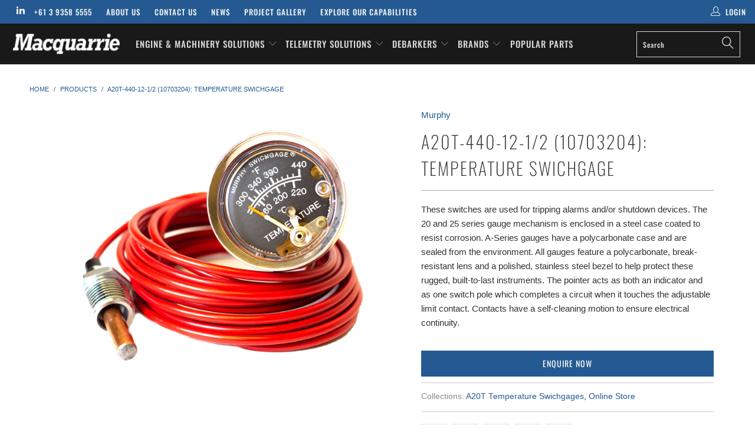

--- FILE ---
content_type: text/html; charset=utf-8
request_url: https://macquarrie.com.au/products/a20t-440-12-1-2-10703204-temperature-swichgage
body_size: 24075
content:


 <!DOCTYPE html>
<!--[if lt IE 7 ]><html class="ie ie6" lang="en"> <![endif]-->
<!--[if IE 7 ]><html class="ie ie7" lang="en"> <![endif]-->
<!--[if IE 8 ]><html class="ie ie8" lang="en"> <![endif]-->
<!--[if IE 9 ]><html class="ie ie9" lang="en"> <![endif]-->
<!--[if (gte IE 10)|!(IE)]><!--><html lang="en"> <!--<![endif]--> <head> <!-- Google Tag Manager --> <script>(function(w,d,s,l,i){w[l]=w[l]||[];w[l].push({'gtm.start':
    new Date().getTime(),event:'gtm.js'});var f=d.getElementsByTagName(s)[0],
    j=d.createElement(s),dl=l!='dataLayer'?'&l='+l:'';j.async=true;j.src=
    'https://www.googletagmanager.com/gtm.js?id='+i+dl;f.parentNode.insertBefore(j,f);
    })(window,document,'script','dataLayer','GTM-NK9VXCH');</script> <!-- End Google Tag Manager --> <meta charset="utf-8"> <meta http-equiv="cleartype" content="on"> <meta name="robots" content="index,follow"> <!-- NoIndex --> <!-- Custom Fonts --> <!-- Stylesheets for Turbo 4.0.2 --> <link href="//macquarrie.com.au/cdn/shop/t/20/assets/styles.scss.css?v=9039529015868687211762125938" rel="stylesheet" type="text/css" media="all" /> <script>
      /*! lazysizes - v3.0.0 */
      !function(a,b){var c=b(a,a.document);a.lazySizes=c,"object"==typeof module&&module.exports&&(module.exports=c)}(window,function(a,b){"use strict";if(b.getElementsByClassName){var c,d=b.documentElement,e=a.Date,f=a.HTMLPictureElement,g="addEventListener",h="getAttribute",i=a[g],j=a.setTimeout,k=a.requestAnimationFrame||j,l=a.requestIdleCallback,m=/^picture$/i,n=["load","error","lazyincluded","_lazyloaded"],o={},p=Array.prototype.forEach,q=function(a,b){return o[b]||(o[b]=new RegExp("(\\s|^)"+b+"(\\s|$)")),o[b].test(a[h]("class")||"")&&o[b]},r=function(a,b){q(a,b)||a.setAttribute("class",(a[h]("class")||"").trim()+" "+b)},s=function(a,b){var c;(c=q(a,b))&&a.setAttribute("class",(a[h]("class")||"").replace(c," "))},t=function(a,b,c){var d=c?g:"removeEventListener";c&&t(a,b),n.forEach(function(c){a[d](c,b)})},u=function(a,c,d,e,f){var g=b.createEvent("CustomEvent");return g.initCustomEvent(c,!e,!f,d||{}),a.dispatchEvent(g),g},v=function(b,d){var e;!f&&(e=a.picturefill||c.pf)?e({reevaluate:!0,elements:[b]}):d&&d.src&&(b.src=d.src)},w=function(a,b){return(getComputedStyle(a,null)||{})[b]},x=function(a,b,d){for(d=d||a.offsetWidth;d<c.minSize&&b&&!a._lazysizesWidth;)d=b.offsetWidth,b=b.parentNode;return d},y=function(){var a,c,d=[],e=[],f=d,g=function(){var b=f;for(f=d.length?e:d,a=!0,c=!1;b.length;)b.shift()();a=!1},h=function(d,e){a&&!e?d.apply(this,arguments):(f.push(d),c||(c=!0,(b.hidden?j:k)(g)))};return h._lsFlush=g,h}(),z=function(a,b){return b?function(){y(a)}:function(){var b=this,c=arguments;y(function(){a.apply(b,c)})}},A=function(a){var b,c=0,d=125,f=666,g=f,h=function(){b=!1,c=e.now(),a()},i=l?function(){l(h,{timeout:g}),g!==f&&(g=f)}:z(function(){j(h)},!0);return function(a){var f;(a=a===!0)&&(g=44),b||(b=!0,f=d-(e.now()-c),0>f&&(f=0),a||9>f&&l?i():j(i,f))}},B=function(a){var b,c,d=99,f=function(){b=null,a()},g=function(){var a=e.now()-c;d>a?j(g,d-a):(l||f)(f)};return function(){c=e.now(),b||(b=j(g,d))}},C=function(){var f,k,l,n,o,x,C,E,F,G,H,I,J,K,L,M=/^img$/i,N=/^iframe$/i,O="onscroll"in a&&!/glebot/.test(navigator.userAgent),P=0,Q=0,R=0,S=-1,T=function(a){R--,a&&a.target&&t(a.target,T),(!a||0>R||!a.target)&&(R=0)},U=function(a,c){var e,f=a,g="hidden"==w(b.body,"visibility")||"hidden"!=w(a,"visibility");for(F-=c,I+=c,G-=c,H+=c;g&&(f=f.offsetParent)&&f!=b.body&&f!=d;)g=(w(f,"opacity")||1)>0,g&&"visible"!=w(f,"overflow")&&(e=f.getBoundingClientRect(),g=H>e.left&&G<e.right&&I>e.top-1&&F<e.bottom+1);return g},V=function(){var a,e,g,i,j,m,n,p,q;if((o=c.loadMode)&&8>R&&(a=f.length)){e=0,S++,null==K&&("expand"in c||(c.expand=d.clientHeight>500&&d.clientWidth>500?500:370),J=c.expand,K=J*c.expFactor),K>Q&&1>R&&S>2&&o>2&&!b.hidden?(Q=K,S=0):Q=o>1&&S>1&&6>R?J:P;for(;a>e;e++)if(f[e]&&!f[e]._lazyRace)if(O)if((p=f[e][h]("data-expand"))&&(m=1*p)||(m=Q),q!==m&&(C=innerWidth+m*L,E=innerHeight+m,n=-1*m,q=m),g=f[e].getBoundingClientRect(),(I=g.bottom)>=n&&(F=g.top)<=E&&(H=g.right)>=n*L&&(G=g.left)<=C&&(I||H||G||F)&&(l&&3>R&&!p&&(3>o||4>S)||U(f[e],m))){if(ba(f[e]),j=!0,R>9)break}else!j&&l&&!i&&4>R&&4>S&&o>2&&(k[0]||c.preloadAfterLoad)&&(k[0]||!p&&(I||H||G||F||"auto"!=f[e][h](c.sizesAttr)))&&(i=k[0]||f[e]);else ba(f[e]);i&&!j&&ba(i)}},W=A(V),X=function(a){r(a.target,c.loadedClass),s(a.target,c.loadingClass),t(a.target,Z)},Y=z(X),Z=function(a){Y({target:a.target})},$=function(a,b){try{a.contentWindow.location.replace(b)}catch(c){a.src=b}},_=function(a){var b,d,e=a[h](c.srcsetAttr);(b=c.customMedia[a[h]("data-media")||a[h]("media")])&&a.setAttribute("media",b),e&&a.setAttribute("srcset",e),b&&(d=a.parentNode,d.insertBefore(a.cloneNode(),a),d.removeChild(a))},aa=z(function(a,b,d,e,f){var g,i,k,l,o,q;(o=u(a,"lazybeforeunveil",b)).defaultPrevented||(e&&(d?r(a,c.autosizesClass):a.setAttribute("sizes",e)),i=a[h](c.srcsetAttr),g=a[h](c.srcAttr),f&&(k=a.parentNode,l=k&&m.test(k.nodeName||"")),q=b.firesLoad||"src"in a&&(i||g||l),o={target:a},q&&(t(a,T,!0),clearTimeout(n),n=j(T,2500),r(a,c.loadingClass),t(a,Z,!0)),l&&p.call(k.getElementsByTagName("source"),_),i?a.setAttribute("srcset",i):g&&!l&&(N.test(a.nodeName)?$(a,g):a.src=g),(i||l)&&v(a,{src:g})),a._lazyRace&&delete a._lazyRace,s(a,c.lazyClass),y(function(){(!q||a.complete&&a.naturalWidth>1)&&(q?T(o):R--,X(o))},!0)}),ba=function(a){var b,d=M.test(a.nodeName),e=d&&(a[h](c.sizesAttr)||a[h]("sizes")),f="auto"==e;(!f&&l||!d||!a.src&&!a.srcset||a.complete||q(a,c.errorClass))&&(b=u(a,"lazyunveilread").detail,f&&D.updateElem(a,!0,a.offsetWidth),a._lazyRace=!0,R++,aa(a,b,f,e,d))},ca=function(){if(!l){if(e.now()-x<999)return void j(ca,999);var a=B(function(){c.loadMode=3,W()});l=!0,c.loadMode=3,W(),i("scroll",function(){3==c.loadMode&&(c.loadMode=2),a()},!0)}};return{_:function(){x=e.now(),f=b.getElementsByClassName(c.lazyClass),k=b.getElementsByClassName(c.lazyClass+" "+c.preloadClass),L=c.hFac,i("scroll",W,!0),i("resize",W,!0),a.MutationObserver?new MutationObserver(W).observe(d,{childList:!0,subtree:!0,attributes:!0}):(d[g]("DOMNodeInserted",W,!0),d[g]("DOMAttrModified",W,!0),setInterval(W,999)),i("hashchange",W,!0),["focus","mouseover","click","load","transitionend","animationend","webkitAnimationEnd"].forEach(function(a){b[g](a,W,!0)}),/d$|^c/.test(b.readyState)?ca():(i("load",ca),b[g]("DOMContentLoaded",W),j(ca,2e4)),f.length?(V(),y._lsFlush()):W()},checkElems:W,unveil:ba}}(),D=function(){var a,d=z(function(a,b,c,d){var e,f,g;if(a._lazysizesWidth=d,d+="px",a.setAttribute("sizes",d),m.test(b.nodeName||""))for(e=b.getElementsByTagName("source"),f=0,g=e.length;g>f;f++)e[f].setAttribute("sizes",d);c.detail.dataAttr||v(a,c.detail)}),e=function(a,b,c){var e,f=a.parentNode;f&&(c=x(a,f,c),e=u(a,"lazybeforesizes",{width:c,dataAttr:!!b}),e.defaultPrevented||(c=e.detail.width,c&&c!==a._lazysizesWidth&&d(a,f,e,c)))},f=function(){var b,c=a.length;if(c)for(b=0;c>b;b++)e(a[b])},g=B(f);return{_:function(){a=b.getElementsByClassName(c.autosizesClass),i("resize",g)},checkElems:g,updateElem:e}}(),E=function(){E.i||(E.i=!0,D._(),C._())};return function(){var b,d={lazyClass:"lazyload",loadedClass:"lazyloaded",loadingClass:"lazyloading",preloadClass:"lazypreload",errorClass:"lazyerror",autosizesClass:"lazyautosizes",srcAttr:"data-src",srcsetAttr:"data-srcset",sizesAttr:"data-sizes",minSize:40,customMedia:{},init:!0,expFactor:1.5,hFac:.8,loadMode:2};c=a.lazySizesConfig||a.lazysizesConfig||{};for(b in d)b in c||(c[b]=d[b]);a.lazySizesConfig=c,j(function(){c.init&&E()})}(),{cfg:c,autoSizer:D,loader:C,init:E,uP:v,aC:r,rC:s,hC:q,fire:u,gW:x,rAF:y}}});</script> <title>A20T-440-12-1/2 (10703204): Temperature Swichgage | Macquarrie</title> <meta name="description" content="These switches are used for tripping alarms and/or shutdown devices. The 20 and 25 series gauge mechanism is enclosed in a steel case coated to resist corrosion. A-Series gauges have a polycarbonate case and are sealed from the environment. All gauges feature a polycarbonate, break-resistant lens and a polished, stainl" />
    

    

<meta name="author" content="Macquarrie">
<meta property="og:url" content="https://macquarrie.com.au/products/a20t-440-12-1-2-10703204-temperature-swichgage">
<meta property="og:site_name" content="Macquarrie"> <meta property="og:type" content="product"> <meta property="og:title" content="A20T-440-12-1/2 (10703204): Temperature Swichgage"> <meta property="og:image" content="https://macquarrie.com.au/cdn/shop/products/A20T-440-12-1_2_10703204_-TemperatureSwichgage_600x.jpg?v=1635471613"> <meta property="og:image:secure_url" content="https://macquarrie.com.au/cdn/shop/products/A20T-440-12-1_2_10703204_-TemperatureSwichgage_600x.jpg?v=1635471613"> <meta property="og:price:amount" content="745.00"> <meta property="og:price:currency" content="AUD"> <meta property="og:description" content="These switches are used for tripping alarms and/or shutdown devices. The 20 and 25 series gauge mechanism is enclosed in a steel case coated to resist corrosion. A-Series gauges have a polycarbonate case and are sealed from the environment. All gauges feature a polycarbonate, break-resistant lens and a polished, stainl">




<meta name="twitter:card" content="summary"> <meta name="twitter:title" content="A20T-440-12-1/2 (10703204): Temperature Swichgage"> <meta name="twitter:description" content="These switches are used for tripping alarms and/or shutdown devices. The 20 and 25 series gauge mechanism is enclosed in a steel case coated to resist corrosion. A-Series gauges have a polycarbonate case and are sealed from the environment. All gauges feature a polycarbonate, break-resistant lens and a polished, stainless steel bezel to help protect these rugged, built-to-last instruments. The pointer acts as both an indicator and as one switch pole which completes a circuit when it touches the adjustable limit contact. Contacts have a self-cleaning motion to ensure electrical continuity."> <meta name="twitter:image" content="https://macquarrie.com.au/cdn/shop/products/A20T-440-12-1_2_10703204_-TemperatureSwichgage_240x.jpg?v=1635471613"> <meta name="twitter:image:width" content="240"> <meta name="twitter:image:height" content="240"> <!-- Mobile Specific Metas --> <meta name="HandheldFriendly" content="True"> <meta name="MobileOptimized" content="320"> <meta name="viewport" content="width=device-width,initial-scale=1"> <meta name="theme-color" content="#ffffff"> <link rel="shortcut icon" type="image/x-icon" href="//macquarrie.com.au/cdn/shop/files/macquarrie-round_32x32.png?v=1614296871"> <link rel="canonical" href="https://macquarrie.com.au/products/a20t-440-12-1-2-10703204-temperature-swichgage" /> <script>window.performance && window.performance.mark && window.performance.mark('shopify.content_for_header.start');</script><meta id="shopify-digital-wallet" name="shopify-digital-wallet" content="/6994362437/digital_wallets/dialog">
<meta name="shopify-checkout-api-token" content="ff85dd6f75a776a39863c25f02dc586c">
<link rel="alternate" type="application/json+oembed" href="https://macquarrie.com.au/products/a20t-440-12-1-2-10703204-temperature-swichgage.oembed">
<script async="async" src="/checkouts/internal/preloads.js?locale=en-AU"></script>
<link rel="preconnect" href="https://shop.app" crossorigin="anonymous">
<script async="async" src="https://shop.app/checkouts/internal/preloads.js?locale=en-AU&shop_id=6994362437" crossorigin="anonymous"></script>
<script id="apple-pay-shop-capabilities" type="application/json">{"shopId":6994362437,"countryCode":"AU","currencyCode":"AUD","merchantCapabilities":["supports3DS"],"merchantId":"gid:\/\/shopify\/Shop\/6994362437","merchantName":"Macquarrie","requiredBillingContactFields":["postalAddress","email"],"requiredShippingContactFields":["postalAddress","email"],"shippingType":"shipping","supportedNetworks":["visa","masterCard"],"total":{"type":"pending","label":"Macquarrie","amount":"1.00"},"shopifyPaymentsEnabled":true,"supportsSubscriptions":true}</script>
<script id="shopify-features" type="application/json">{"accessToken":"ff85dd6f75a776a39863c25f02dc586c","betas":["rich-media-storefront-analytics"],"domain":"macquarrie.com.au","predictiveSearch":true,"shopId":6994362437,"locale":"en"}</script>
<script>var Shopify = Shopify || {};
Shopify.shop = "macquarrie.myshopify.com";
Shopify.locale = "en";
Shopify.currency = {"active":"AUD","rate":"1.0"};
Shopify.country = "AU";
Shopify.theme = {"name":"Macquarrie July-24-20","id":81351442497,"schema_name":"Turbo","schema_version":"4.0.2","theme_store_id":null,"role":"main"};
Shopify.theme.handle = "null";
Shopify.theme.style = {"id":null,"handle":null};
Shopify.cdnHost = "macquarrie.com.au/cdn";
Shopify.routes = Shopify.routes || {};
Shopify.routes.root = "/";</script>
<script type="module">!function(o){(o.Shopify=o.Shopify||{}).modules=!0}(window);</script>
<script>!function(o){function n(){var o=[];function n(){o.push(Array.prototype.slice.apply(arguments))}return n.q=o,n}var t=o.Shopify=o.Shopify||{};t.loadFeatures=n(),t.autoloadFeatures=n()}(window);</script>
<script>
  window.ShopifyPay = window.ShopifyPay || {};
  window.ShopifyPay.apiHost = "shop.app\/pay";
  window.ShopifyPay.redirectState = null;
</script>
<script id="shop-js-analytics" type="application/json">{"pageType":"product"}</script>
<script defer="defer" async type="module" src="//macquarrie.com.au/cdn/shopifycloud/shop-js/modules/v2/client.init-shop-cart-sync_BT-GjEfc.en.esm.js"></script>
<script defer="defer" async type="module" src="//macquarrie.com.au/cdn/shopifycloud/shop-js/modules/v2/chunk.common_D58fp_Oc.esm.js"></script>
<script defer="defer" async type="module" src="//macquarrie.com.au/cdn/shopifycloud/shop-js/modules/v2/chunk.modal_xMitdFEc.esm.js"></script>
<script type="module">
  await import("//macquarrie.com.au/cdn/shopifycloud/shop-js/modules/v2/client.init-shop-cart-sync_BT-GjEfc.en.esm.js");
await import("//macquarrie.com.au/cdn/shopifycloud/shop-js/modules/v2/chunk.common_D58fp_Oc.esm.js");
await import("//macquarrie.com.au/cdn/shopifycloud/shop-js/modules/v2/chunk.modal_xMitdFEc.esm.js");

  window.Shopify.SignInWithShop?.initShopCartSync?.({"fedCMEnabled":true,"windoidEnabled":true});

</script>
<script>
  window.Shopify = window.Shopify || {};
  if (!window.Shopify.featureAssets) window.Shopify.featureAssets = {};
  window.Shopify.featureAssets['shop-js'] = {"shop-cart-sync":["modules/v2/client.shop-cart-sync_DZOKe7Ll.en.esm.js","modules/v2/chunk.common_D58fp_Oc.esm.js","modules/v2/chunk.modal_xMitdFEc.esm.js"],"init-fed-cm":["modules/v2/client.init-fed-cm_B6oLuCjv.en.esm.js","modules/v2/chunk.common_D58fp_Oc.esm.js","modules/v2/chunk.modal_xMitdFEc.esm.js"],"shop-cash-offers":["modules/v2/client.shop-cash-offers_D2sdYoxE.en.esm.js","modules/v2/chunk.common_D58fp_Oc.esm.js","modules/v2/chunk.modal_xMitdFEc.esm.js"],"shop-login-button":["modules/v2/client.shop-login-button_QeVjl5Y3.en.esm.js","modules/v2/chunk.common_D58fp_Oc.esm.js","modules/v2/chunk.modal_xMitdFEc.esm.js"],"pay-button":["modules/v2/client.pay-button_DXTOsIq6.en.esm.js","modules/v2/chunk.common_D58fp_Oc.esm.js","modules/v2/chunk.modal_xMitdFEc.esm.js"],"shop-button":["modules/v2/client.shop-button_DQZHx9pm.en.esm.js","modules/v2/chunk.common_D58fp_Oc.esm.js","modules/v2/chunk.modal_xMitdFEc.esm.js"],"avatar":["modules/v2/client.avatar_BTnouDA3.en.esm.js"],"init-windoid":["modules/v2/client.init-windoid_CR1B-cfM.en.esm.js","modules/v2/chunk.common_D58fp_Oc.esm.js","modules/v2/chunk.modal_xMitdFEc.esm.js"],"init-shop-for-new-customer-accounts":["modules/v2/client.init-shop-for-new-customer-accounts_C_vY_xzh.en.esm.js","modules/v2/client.shop-login-button_QeVjl5Y3.en.esm.js","modules/v2/chunk.common_D58fp_Oc.esm.js","modules/v2/chunk.modal_xMitdFEc.esm.js"],"init-shop-email-lookup-coordinator":["modules/v2/client.init-shop-email-lookup-coordinator_BI7n9ZSv.en.esm.js","modules/v2/chunk.common_D58fp_Oc.esm.js","modules/v2/chunk.modal_xMitdFEc.esm.js"],"init-shop-cart-sync":["modules/v2/client.init-shop-cart-sync_BT-GjEfc.en.esm.js","modules/v2/chunk.common_D58fp_Oc.esm.js","modules/v2/chunk.modal_xMitdFEc.esm.js"],"shop-toast-manager":["modules/v2/client.shop-toast-manager_DiYdP3xc.en.esm.js","modules/v2/chunk.common_D58fp_Oc.esm.js","modules/v2/chunk.modal_xMitdFEc.esm.js"],"init-customer-accounts":["modules/v2/client.init-customer-accounts_D9ZNqS-Q.en.esm.js","modules/v2/client.shop-login-button_QeVjl5Y3.en.esm.js","modules/v2/chunk.common_D58fp_Oc.esm.js","modules/v2/chunk.modal_xMitdFEc.esm.js"],"init-customer-accounts-sign-up":["modules/v2/client.init-customer-accounts-sign-up_iGw4briv.en.esm.js","modules/v2/client.shop-login-button_QeVjl5Y3.en.esm.js","modules/v2/chunk.common_D58fp_Oc.esm.js","modules/v2/chunk.modal_xMitdFEc.esm.js"],"shop-follow-button":["modules/v2/client.shop-follow-button_CqMgW2wH.en.esm.js","modules/v2/chunk.common_D58fp_Oc.esm.js","modules/v2/chunk.modal_xMitdFEc.esm.js"],"checkout-modal":["modules/v2/client.checkout-modal_xHeaAweL.en.esm.js","modules/v2/chunk.common_D58fp_Oc.esm.js","modules/v2/chunk.modal_xMitdFEc.esm.js"],"shop-login":["modules/v2/client.shop-login_D91U-Q7h.en.esm.js","modules/v2/chunk.common_D58fp_Oc.esm.js","modules/v2/chunk.modal_xMitdFEc.esm.js"],"lead-capture":["modules/v2/client.lead-capture_BJmE1dJe.en.esm.js","modules/v2/chunk.common_D58fp_Oc.esm.js","modules/v2/chunk.modal_xMitdFEc.esm.js"],"payment-terms":["modules/v2/client.payment-terms_Ci9AEqFq.en.esm.js","modules/v2/chunk.common_D58fp_Oc.esm.js","modules/v2/chunk.modal_xMitdFEc.esm.js"]};
</script>
<script>(function() {
  var isLoaded = false;
  function asyncLoad() {
    if (isLoaded) return;
    isLoaded = true;
    var urls = ["https:\/\/chimpstatic.com\/mcjs-connected\/js\/users\/3a39648375be945df4c10d076\/0ec51a3b3eb2bc8714640f219.js?shop=macquarrie.myshopify.com","https:\/\/platform-api.sharethis.com\/js\/sharethis.js?shop=macquarrie.myshopify.com#property=61395c296845c800122f9fef\u0026product=inline-share-buttons\u0026ver=1642546220","\/\/cdn.wishpond.net\/connect.js?merchantId=1865219\u0026writeKey=00d75d0f8e27\u0026shop=macquarrie.myshopify.com"];
    for (var i = 0; i <urls.length; i++) {
      var s = document.createElement('script');
      s.type = 'text/javascript';
      s.async = true;
      s.src = urls[i];
      var x = document.getElementsByTagName('script')[0];
      x.parentNode.insertBefore(s, x);
    }
  };
  if(window.attachEvent) {
    window.attachEvent('onload', asyncLoad);
  } else {
    window.addEventListener('load', asyncLoad, false);
  }
})();</script>
<script id="__st">var __st={"a":6994362437,"offset":39600,"reqid":"7d4efa47-4af6-4c5e-aee9-e404527b7ee0-1769455428","pageurl":"macquarrie.com.au\/products\/a20t-440-12-1-2-10703204-temperature-swichgage","u":"ed61508a5c11","p":"product","rtyp":"product","rid":6643965132865};</script>
<script>window.ShopifyPaypalV4VisibilityTracking = true;</script>
<script id="captcha-bootstrap">!function(){'use strict';const t='contact',e='account',n='new_comment',o=[[t,t],['blogs',n],['comments',n],[t,'customer']],c=[[e,'customer_login'],[e,'guest_login'],[e,'recover_customer_password'],[e,'create_customer']],r=t=>t.map((([t,e])=>`form[action*='/${t}']:not([data-nocaptcha='true']) input[name='form_type'][value='${e}']`)).join(','),a=t=>()=>t?[...document.querySelectorAll(t)].map((t=>t.form)):[];function s(){const t=[...o],e=r(t);return a(e)}const i='password',u='form_key',d=['recaptcha-v3-token','g-recaptcha-response','h-captcha-response',i],f=()=>{try{return window.sessionStorage}catch{return}},m='__shopify_v',_=t=>t.elements[u];function p(t,e,n=!1){try{const o=window.sessionStorage,c=JSON.parse(o.getItem(e)),{data:r}=function(t){const{data:e,action:n}=t;return t[m]||n?{data:e,action:n}:{data:t,action:n}}(c);for(const[e,n]of Object.entries(r))t.elements[e]&&(t.elements[e].value=n);n&&o.removeItem(e)}catch(o){console.error('form repopulation failed',{error:o})}}const l='form_type',E='cptcha';function T(t){t.dataset[E]=!0}const w=window,h=w.document,L='Shopify',v='ce_forms',y='captcha';let A=!1;((t,e)=>{const n=(g='f06e6c50-85a8-45c8-87d0-21a2b65856fe',I='https://cdn.shopify.com/shopifycloud/storefront-forms-hcaptcha/ce_storefront_forms_captcha_hcaptcha.v1.5.2.iife.js',D={infoText:'Protected by hCaptcha',privacyText:'Privacy',termsText:'Terms'},(t,e,n)=>{const o=w[L][v],c=o.bindForm;if(c)return c(t,g,e,D).then(n);var r;o.q.push([[t,g,e,D],n]),r=I,A||(h.body.append(Object.assign(h.createElement('script'),{id:'captcha-provider',async:!0,src:r})),A=!0)});var g,I,D;w[L]=w[L]||{},w[L][v]=w[L][v]||{},w[L][v].q=[],w[L][y]=w[L][y]||{},w[L][y].protect=function(t,e){n(t,void 0,e),T(t)},Object.freeze(w[L][y]),function(t,e,n,w,h,L){const[v,y,A,g]=function(t,e,n){const i=e?o:[],u=t?c:[],d=[...i,...u],f=r(d),m=r(i),_=r(d.filter((([t,e])=>n.includes(e))));return[a(f),a(m),a(_),s()]}(w,h,L),I=t=>{const e=t.target;return e instanceof HTMLFormElement?e:e&&e.form},D=t=>v().includes(t);t.addEventListener('submit',(t=>{const e=I(t);if(!e)return;const n=D(e)&&!e.dataset.hcaptchaBound&&!e.dataset.recaptchaBound,o=_(e),c=g().includes(e)&&(!o||!o.value);(n||c)&&t.preventDefault(),c&&!n&&(function(t){try{if(!f())return;!function(t){const e=f();if(!e)return;const n=_(t);if(!n)return;const o=n.value;o&&e.removeItem(o)}(t);const e=Array.from(Array(32),(()=>Math.random().toString(36)[2])).join('');!function(t,e){_(t)||t.append(Object.assign(document.createElement('input'),{type:'hidden',name:u})),t.elements[u].value=e}(t,e),function(t,e){const n=f();if(!n)return;const o=[...t.querySelectorAll(`input[type='${i}']`)].map((({name:t})=>t)),c=[...d,...o],r={};for(const[a,s]of new FormData(t).entries())c.includes(a)||(r[a]=s);n.setItem(e,JSON.stringify({[m]:1,action:t.action,data:r}))}(t,e)}catch(e){console.error('failed to persist form',e)}}(e),e.submit())}));const S=(t,e)=>{t&&!t.dataset[E]&&(n(t,e.some((e=>e===t))),T(t))};for(const o of['focusin','change'])t.addEventListener(o,(t=>{const e=I(t);D(e)&&S(e,y())}));const B=e.get('form_key'),M=e.get(l),P=B&&M;t.addEventListener('DOMContentLoaded',(()=>{const t=y();if(P)for(const e of t)e.elements[l].value===M&&p(e,B);[...new Set([...A(),...v().filter((t=>'true'===t.dataset.shopifyCaptcha))])].forEach((e=>S(e,t)))}))}(h,new URLSearchParams(w.location.search),n,t,e,['guest_login'])})(!0,!1)}();</script>
<script integrity="sha256-4kQ18oKyAcykRKYeNunJcIwy7WH5gtpwJnB7kiuLZ1E=" data-source-attribution="shopify.loadfeatures" defer="defer" src="//macquarrie.com.au/cdn/shopifycloud/storefront/assets/storefront/load_feature-a0a9edcb.js" crossorigin="anonymous"></script>
<script crossorigin="anonymous" defer="defer" src="//macquarrie.com.au/cdn/shopifycloud/storefront/assets/shopify_pay/storefront-65b4c6d7.js?v=20250812"></script>
<script data-source-attribution="shopify.dynamic_checkout.dynamic.init">var Shopify=Shopify||{};Shopify.PaymentButton=Shopify.PaymentButton||{isStorefrontPortableWallets:!0,init:function(){window.Shopify.PaymentButton.init=function(){};var t=document.createElement("script");t.src="https://macquarrie.com.au/cdn/shopifycloud/portable-wallets/latest/portable-wallets.en.js",t.type="module",document.head.appendChild(t)}};
</script>
<script data-source-attribution="shopify.dynamic_checkout.buyer_consent">
  function portableWalletsHideBuyerConsent(e){var t=document.getElementById("shopify-buyer-consent"),n=document.getElementById("shopify-subscription-policy-button");t&&n&&(t.classList.add("hidden"),t.setAttribute("aria-hidden","true"),n.removeEventListener("click",e))}function portableWalletsShowBuyerConsent(e){var t=document.getElementById("shopify-buyer-consent"),n=document.getElementById("shopify-subscription-policy-button");t&&n&&(t.classList.remove("hidden"),t.removeAttribute("aria-hidden"),n.addEventListener("click",e))}window.Shopify?.PaymentButton&&(window.Shopify.PaymentButton.hideBuyerConsent=portableWalletsHideBuyerConsent,window.Shopify.PaymentButton.showBuyerConsent=portableWalletsShowBuyerConsent);
</script>
<script data-source-attribution="shopify.dynamic_checkout.cart.bootstrap">document.addEventListener("DOMContentLoaded",(function(){function t(){return document.querySelector("shopify-accelerated-checkout-cart, shopify-accelerated-checkout")}if(t())Shopify.PaymentButton.init();else{new MutationObserver((function(e,n){t()&&(Shopify.PaymentButton.init(),n.disconnect())})).observe(document.body,{childList:!0,subtree:!0})}}));
</script>
<link id="shopify-accelerated-checkout-styles" rel="stylesheet" media="screen" href="https://macquarrie.com.au/cdn/shopifycloud/portable-wallets/latest/accelerated-checkout-backwards-compat.css" crossorigin="anonymous">
<style id="shopify-accelerated-checkout-cart">
        #shopify-buyer-consent {
  margin-top: 1em;
  display: inline-block;
  width: 100%;
}

#shopify-buyer-consent.hidden {
  display: none;
}

#shopify-subscription-policy-button {
  background: none;
  border: none;
  padding: 0;
  text-decoration: underline;
  font-size: inherit;
  cursor: pointer;
}

#shopify-subscription-policy-button::before {
  box-shadow: none;
}

      </style>

<script>window.performance && window.performance.mark && window.performance.mark('shopify.content_for_header.end');</script> <!-- "snippets/shogun-head.liquid" was not rendered, the associated app was uninstalled -->
<link href="https://monorail-edge.shopifysvc.com" rel="dns-prefetch">
<script>(function(){if ("sendBeacon" in navigator && "performance" in window) {try {var session_token_from_headers = performance.getEntriesByType('navigation')[0].serverTiming.find(x => x.name == '_s').description;} catch {var session_token_from_headers = undefined;}var session_cookie_matches = document.cookie.match(/_shopify_s=([^;]*)/);var session_token_from_cookie = session_cookie_matches && session_cookie_matches.length === 2 ? session_cookie_matches[1] : "";var session_token = session_token_from_headers || session_token_from_cookie || "";function handle_abandonment_event(e) {var entries = performance.getEntries().filter(function(entry) {return /monorail-edge.shopifysvc.com/.test(entry.name);});if (!window.abandonment_tracked && entries.length === 0) {window.abandonment_tracked = true;var currentMs = Date.now();var navigation_start = performance.timing.navigationStart;var payload = {shop_id: 6994362437,url: window.location.href,navigation_start,duration: currentMs - navigation_start,session_token,page_type: "product"};window.navigator.sendBeacon("https://monorail-edge.shopifysvc.com/v1/produce", JSON.stringify({schema_id: "online_store_buyer_site_abandonment/1.1",payload: payload,metadata: {event_created_at_ms: currentMs,event_sent_at_ms: currentMs}}));}}window.addEventListener('pagehide', handle_abandonment_event);}}());</script>
<script id="web-pixels-manager-setup">(function e(e,d,r,n,o){if(void 0===o&&(o={}),!Boolean(null===(a=null===(i=window.Shopify)||void 0===i?void 0:i.analytics)||void 0===a?void 0:a.replayQueue)){var i,a;window.Shopify=window.Shopify||{};var t=window.Shopify;t.analytics=t.analytics||{};var s=t.analytics;s.replayQueue=[],s.publish=function(e,d,r){return s.replayQueue.push([e,d,r]),!0};try{self.performance.mark("wpm:start")}catch(e){}var l=function(){var e={modern:/Edge?\/(1{2}[4-9]|1[2-9]\d|[2-9]\d{2}|\d{4,})\.\d+(\.\d+|)|Firefox\/(1{2}[4-9]|1[2-9]\d|[2-9]\d{2}|\d{4,})\.\d+(\.\d+|)|Chrom(ium|e)\/(9{2}|\d{3,})\.\d+(\.\d+|)|(Maci|X1{2}).+ Version\/(15\.\d+|(1[6-9]|[2-9]\d|\d{3,})\.\d+)([,.]\d+|)( \(\w+\)|)( Mobile\/\w+|) Safari\/|Chrome.+OPR\/(9{2}|\d{3,})\.\d+\.\d+|(CPU[ +]OS|iPhone[ +]OS|CPU[ +]iPhone|CPU IPhone OS|CPU iPad OS)[ +]+(15[._]\d+|(1[6-9]|[2-9]\d|\d{3,})[._]\d+)([._]\d+|)|Android:?[ /-](13[3-9]|1[4-9]\d|[2-9]\d{2}|\d{4,})(\.\d+|)(\.\d+|)|Android.+Firefox\/(13[5-9]|1[4-9]\d|[2-9]\d{2}|\d{4,})\.\d+(\.\d+|)|Android.+Chrom(ium|e)\/(13[3-9]|1[4-9]\d|[2-9]\d{2}|\d{4,})\.\d+(\.\d+|)|SamsungBrowser\/([2-9]\d|\d{3,})\.\d+/,legacy:/Edge?\/(1[6-9]|[2-9]\d|\d{3,})\.\d+(\.\d+|)|Firefox\/(5[4-9]|[6-9]\d|\d{3,})\.\d+(\.\d+|)|Chrom(ium|e)\/(5[1-9]|[6-9]\d|\d{3,})\.\d+(\.\d+|)([\d.]+$|.*Safari\/(?![\d.]+ Edge\/[\d.]+$))|(Maci|X1{2}).+ Version\/(10\.\d+|(1[1-9]|[2-9]\d|\d{3,})\.\d+)([,.]\d+|)( \(\w+\)|)( Mobile\/\w+|) Safari\/|Chrome.+OPR\/(3[89]|[4-9]\d|\d{3,})\.\d+\.\d+|(CPU[ +]OS|iPhone[ +]OS|CPU[ +]iPhone|CPU IPhone OS|CPU iPad OS)[ +]+(10[._]\d+|(1[1-9]|[2-9]\d|\d{3,})[._]\d+)([._]\d+|)|Android:?[ /-](13[3-9]|1[4-9]\d|[2-9]\d{2}|\d{4,})(\.\d+|)(\.\d+|)|Mobile Safari.+OPR\/([89]\d|\d{3,})\.\d+\.\d+|Android.+Firefox\/(13[5-9]|1[4-9]\d|[2-9]\d{2}|\d{4,})\.\d+(\.\d+|)|Android.+Chrom(ium|e)\/(13[3-9]|1[4-9]\d|[2-9]\d{2}|\d{4,})\.\d+(\.\d+|)|Android.+(UC? ?Browser|UCWEB|U3)[ /]?(15\.([5-9]|\d{2,})|(1[6-9]|[2-9]\d|\d{3,})\.\d+)\.\d+|SamsungBrowser\/(5\.\d+|([6-9]|\d{2,})\.\d+)|Android.+MQ{2}Browser\/(14(\.(9|\d{2,})|)|(1[5-9]|[2-9]\d|\d{3,})(\.\d+|))(\.\d+|)|K[Aa][Ii]OS\/(3\.\d+|([4-9]|\d{2,})\.\d+)(\.\d+|)/},d=e.modern,r=e.legacy,n=navigator.userAgent;return n.match(d)?"modern":n.match(r)?"legacy":"unknown"}(),u="modern"===l?"modern":"legacy",c=(null!=n?n:{modern:"",legacy:""})[u],f=function(e){return[e.baseUrl,"/wpm","/b",e.hashVersion,"modern"===e.buildTarget?"m":"l",".js"].join("")}({baseUrl:d,hashVersion:r,buildTarget:u}),m=function(e){var d=e.version,r=e.bundleTarget,n=e.surface,o=e.pageUrl,i=e.monorailEndpoint;return{emit:function(e){var a=e.status,t=e.errorMsg,s=(new Date).getTime(),l=JSON.stringify({metadata:{event_sent_at_ms:s},events:[{schema_id:"web_pixels_manager_load/3.1",payload:{version:d,bundle_target:r,page_url:o,status:a,surface:n,error_msg:t},metadata:{event_created_at_ms:s}}]});if(!i)return console&&console.warn&&console.warn("[Web Pixels Manager] No Monorail endpoint provided, skipping logging."),!1;try{return self.navigator.sendBeacon.bind(self.navigator)(i,l)}catch(e){}var u=new XMLHttpRequest;try{return u.open("POST",i,!0),u.setRequestHeader("Content-Type","text/plain"),u.send(l),!0}catch(e){return console&&console.warn&&console.warn("[Web Pixels Manager] Got an unhandled error while logging to Monorail."),!1}}}}({version:r,bundleTarget:l,surface:e.surface,pageUrl:self.location.href,monorailEndpoint:e.monorailEndpoint});try{o.browserTarget=l,function(e){var d=e.src,r=e.async,n=void 0===r||r,o=e.onload,i=e.onerror,a=e.sri,t=e.scriptDataAttributes,s=void 0===t?{}:t,l=document.createElement("script"),u=document.querySelector("head"),c=document.querySelector("body");if(l.async=n,l.src=d,a&&(l.integrity=a,l.crossOrigin="anonymous"),s)for(var f in s)if(Object.prototype.hasOwnProperty.call(s,f))try{l.dataset[f]=s[f]}catch(e){}if(o&&l.addEventListener("load",o),i&&l.addEventListener("error",i),u)u.appendChild(l);else{if(!c)throw new Error("Did not find a head or body element to append the script");c.appendChild(l)}}({src:f,async:!0,onload:function(){if(!function(){var e,d;return Boolean(null===(d=null===(e=window.Shopify)||void 0===e?void 0:e.analytics)||void 0===d?void 0:d.initialized)}()){var d=window.webPixelsManager.init(e)||void 0;if(d){var r=window.Shopify.analytics;r.replayQueue.forEach((function(e){var r=e[0],n=e[1],o=e[2];d.publishCustomEvent(r,n,o)})),r.replayQueue=[],r.publish=d.publishCustomEvent,r.visitor=d.visitor,r.initialized=!0}}},onerror:function(){return m.emit({status:"failed",errorMsg:"".concat(f," has failed to load")})},sri:function(e){var d=/^sha384-[A-Za-z0-9+/=]+$/;return"string"==typeof e&&d.test(e)}(c)?c:"",scriptDataAttributes:o}),m.emit({status:"loading"})}catch(e){m.emit({status:"failed",errorMsg:(null==e?void 0:e.message)||"Unknown error"})}}})({shopId: 6994362437,storefrontBaseUrl: "https://macquarrie.com.au",extensionsBaseUrl: "https://extensions.shopifycdn.com/cdn/shopifycloud/web-pixels-manager",monorailEndpoint: "https://monorail-edge.shopifysvc.com/unstable/produce_batch",surface: "storefront-renderer",enabledBetaFlags: ["2dca8a86"],webPixelsConfigList: [{"id":"326762561","configuration":"{\"config\":\"{\\\"pixel_id\\\":\\\"G-HQS0SWG071\\\",\\\"gtag_events\\\":[{\\\"type\\\":\\\"purchase\\\",\\\"action_label\\\":\\\"G-HQS0SWG071\\\"},{\\\"type\\\":\\\"page_view\\\",\\\"action_label\\\":\\\"G-HQS0SWG071\\\"},{\\\"type\\\":\\\"view_item\\\",\\\"action_label\\\":\\\"G-HQS0SWG071\\\"},{\\\"type\\\":\\\"search\\\",\\\"action_label\\\":\\\"G-HQS0SWG071\\\"},{\\\"type\\\":\\\"add_to_cart\\\",\\\"action_label\\\":\\\"G-HQS0SWG071\\\"},{\\\"type\\\":\\\"begin_checkout\\\",\\\"action_label\\\":\\\"G-HQS0SWG071\\\"},{\\\"type\\\":\\\"add_payment_info\\\",\\\"action_label\\\":\\\"G-HQS0SWG071\\\"}],\\\"enable_monitoring_mode\\\":false}\"}","eventPayloadVersion":"v1","runtimeContext":"OPEN","scriptVersion":"b2a88bafab3e21179ed38636efcd8a93","type":"APP","apiClientId":1780363,"privacyPurposes":[],"dataSharingAdjustments":{"protectedCustomerApprovalScopes":["read_customer_address","read_customer_email","read_customer_name","read_customer_personal_data","read_customer_phone"]}},{"id":"shopify-app-pixel","configuration":"{}","eventPayloadVersion":"v1","runtimeContext":"STRICT","scriptVersion":"0450","apiClientId":"shopify-pixel","type":"APP","privacyPurposes":["ANALYTICS","MARKETING"]},{"id":"shopify-custom-pixel","eventPayloadVersion":"v1","runtimeContext":"LAX","scriptVersion":"0450","apiClientId":"shopify-pixel","type":"CUSTOM","privacyPurposes":["ANALYTICS","MARKETING"]}],isMerchantRequest: false,initData: {"shop":{"name":"Macquarrie","paymentSettings":{"currencyCode":"AUD"},"myshopifyDomain":"macquarrie.myshopify.com","countryCode":"AU","storefrontUrl":"https:\/\/macquarrie.com.au"},"customer":null,"cart":null,"checkout":null,"productVariants":[{"price":{"amount":745.0,"currencyCode":"AUD"},"product":{"title":"A20T-440-12-1\/2 (10703204): Temperature Swichgage","vendor":"Murphy","id":"6643965132865","untranslatedTitle":"A20T-440-12-1\/2 (10703204): Temperature Swichgage","url":"\/products\/a20t-440-12-1-2-10703204-temperature-swichgage","type":"A20T Temperature Swichgages"},"id":"39489259077697","image":{"src":"\/\/macquarrie.com.au\/cdn\/shop\/products\/A20T-440-12-1_2_10703204_-TemperatureSwichgage.jpg?v=1635471613"},"sku":"0910A20T2312","title":"Default Title","untranslatedTitle":"Default Title"}],"purchasingCompany":null},},"https://macquarrie.com.au/cdn","fcfee988w5aeb613cpc8e4bc33m6693e112",{"modern":"","legacy":""},{"shopId":"6994362437","storefrontBaseUrl":"https:\/\/macquarrie.com.au","extensionBaseUrl":"https:\/\/extensions.shopifycdn.com\/cdn\/shopifycloud\/web-pixels-manager","surface":"storefront-renderer","enabledBetaFlags":"[\"2dca8a86\"]","isMerchantRequest":"false","hashVersion":"fcfee988w5aeb613cpc8e4bc33m6693e112","publish":"custom","events":"[[\"page_viewed\",{}],[\"product_viewed\",{\"productVariant\":{\"price\":{\"amount\":745.0,\"currencyCode\":\"AUD\"},\"product\":{\"title\":\"A20T-440-12-1\/2 (10703204): Temperature Swichgage\",\"vendor\":\"Murphy\",\"id\":\"6643965132865\",\"untranslatedTitle\":\"A20T-440-12-1\/2 (10703204): Temperature Swichgage\",\"url\":\"\/products\/a20t-440-12-1-2-10703204-temperature-swichgage\",\"type\":\"A20T Temperature Swichgages\"},\"id\":\"39489259077697\",\"image\":{\"src\":\"\/\/macquarrie.com.au\/cdn\/shop\/products\/A20T-440-12-1_2_10703204_-TemperatureSwichgage.jpg?v=1635471613\"},\"sku\":\"0910A20T2312\",\"title\":\"Default Title\",\"untranslatedTitle\":\"Default Title\"}}]]"});</script><script>
  window.ShopifyAnalytics = window.ShopifyAnalytics || {};
  window.ShopifyAnalytics.meta = window.ShopifyAnalytics.meta || {};
  window.ShopifyAnalytics.meta.currency = 'AUD';
  var meta = {"product":{"id":6643965132865,"gid":"gid:\/\/shopify\/Product\/6643965132865","vendor":"Murphy","type":"A20T Temperature Swichgages","handle":"a20t-440-12-1-2-10703204-temperature-swichgage","variants":[{"id":39489259077697,"price":74500,"name":"A20T-440-12-1\/2 (10703204): Temperature Swichgage","public_title":null,"sku":"0910A20T2312"}],"remote":false},"page":{"pageType":"product","resourceType":"product","resourceId":6643965132865,"requestId":"7d4efa47-4af6-4c5e-aee9-e404527b7ee0-1769455428"}};
  for (var attr in meta) {
    window.ShopifyAnalytics.meta[attr] = meta[attr];
  }
</script>
<script class="analytics">
  (function () {
    var customDocumentWrite = function(content) {
      var jquery = null;

      if (window.jQuery) {
        jquery = window.jQuery;
      } else if (window.Checkout && window.Checkout.$) {
        jquery = window.Checkout.$;
      }

      if (jquery) {
        jquery('body').append(content);
      }
    };

    var hasLoggedConversion = function(token) {
      if (token) {
        return document.cookie.indexOf('loggedConversion=' + token) !== -1;
      }
      return false;
    }

    var setCookieIfConversion = function(token) {
      if (token) {
        var twoMonthsFromNow = new Date(Date.now());
        twoMonthsFromNow.setMonth(twoMonthsFromNow.getMonth() + 2);

        document.cookie = 'loggedConversion=' + token + '; expires=' + twoMonthsFromNow;
      }
    }

    var trekkie = window.ShopifyAnalytics.lib = window.trekkie = window.trekkie || [];
    if (trekkie.integrations) {
      return;
    }
    trekkie.methods = [
      'identify',
      'page',
      'ready',
      'track',
      'trackForm',
      'trackLink'
    ];
    trekkie.factory = function(method) {
      return function() {
        var args = Array.prototype.slice.call(arguments);
        args.unshift(method);
        trekkie.push(args);
        return trekkie;
      };
    };
    for (var i = 0; i < trekkie.methods.length; i++) {
      var key = trekkie.methods[i];
      trekkie[key] = trekkie.factory(key);
    }
    trekkie.load = function(config) {
      trekkie.config = config || {};
      trekkie.config.initialDocumentCookie = document.cookie;
      var first = document.getElementsByTagName('script')[0];
      var script = document.createElement('script');
      script.type = 'text/javascript';
      script.onerror = function(e) {
        var scriptFallback = document.createElement('script');
        scriptFallback.type = 'text/javascript';
        scriptFallback.onerror = function(error) {
                var Monorail = {
      produce: function produce(monorailDomain, schemaId, payload) {
        var currentMs = new Date().getTime();
        var event = {
          schema_id: schemaId,
          payload: payload,
          metadata: {
            event_created_at_ms: currentMs,
            event_sent_at_ms: currentMs
          }
        };
        return Monorail.sendRequest("https://" + monorailDomain + "/v1/produce", JSON.stringify(event));
      },
      sendRequest: function sendRequest(endpointUrl, payload) {
        // Try the sendBeacon API
        if (window && window.navigator && typeof window.navigator.sendBeacon === 'function' && typeof window.Blob === 'function' && !Monorail.isIos12()) {
          var blobData = new window.Blob([payload], {
            type: 'text/plain'
          });

          if (window.navigator.sendBeacon(endpointUrl, blobData)) {
            return true;
          } // sendBeacon was not successful

        } // XHR beacon

        var xhr = new XMLHttpRequest();

        try {
          xhr.open('POST', endpointUrl);
          xhr.setRequestHeader('Content-Type', 'text/plain');
          xhr.send(payload);
        } catch (e) {
          console.log(e);
        }

        return false;
      },
      isIos12: function isIos12() {
        return window.navigator.userAgent.lastIndexOf('iPhone; CPU iPhone OS 12_') !== -1 || window.navigator.userAgent.lastIndexOf('iPad; CPU OS 12_') !== -1;
      }
    };
    Monorail.produce('monorail-edge.shopifysvc.com',
      'trekkie_storefront_load_errors/1.1',
      {shop_id: 6994362437,
      theme_id: 81351442497,
      app_name: "storefront",
      context_url: window.location.href,
      source_url: "//macquarrie.com.au/cdn/s/trekkie.storefront.a804e9514e4efded663580eddd6991fcc12b5451.min.js"});

        };
        scriptFallback.async = true;
        scriptFallback.src = '//macquarrie.com.au/cdn/s/trekkie.storefront.a804e9514e4efded663580eddd6991fcc12b5451.min.js';
        first.parentNode.insertBefore(scriptFallback, first);
      };
      script.async = true;
      script.src = '//macquarrie.com.au/cdn/s/trekkie.storefront.a804e9514e4efded663580eddd6991fcc12b5451.min.js';
      first.parentNode.insertBefore(script, first);
    };
    trekkie.load(
      {"Trekkie":{"appName":"storefront","development":false,"defaultAttributes":{"shopId":6994362437,"isMerchantRequest":null,"themeId":81351442497,"themeCityHash":"4203937668089457976","contentLanguage":"en","currency":"AUD","eventMetadataId":"b93e9928-64be-415e-9017-ccf404aa7e04"},"isServerSideCookieWritingEnabled":true,"monorailRegion":"shop_domain","enabledBetaFlags":["65f19447"]},"Session Attribution":{},"S2S":{"facebookCapiEnabled":false,"source":"trekkie-storefront-renderer","apiClientId":580111}}
    );

    var loaded = false;
    trekkie.ready(function() {
      if (loaded) return;
      loaded = true;

      window.ShopifyAnalytics.lib = window.trekkie;

      var originalDocumentWrite = document.write;
      document.write = customDocumentWrite;
      try { window.ShopifyAnalytics.merchantGoogleAnalytics.call(this); } catch(error) {};
      document.write = originalDocumentWrite;

      window.ShopifyAnalytics.lib.page(null,{"pageType":"product","resourceType":"product","resourceId":6643965132865,"requestId":"7d4efa47-4af6-4c5e-aee9-e404527b7ee0-1769455428","shopifyEmitted":true});

      var match = window.location.pathname.match(/checkouts\/(.+)\/(thank_you|post_purchase)/)
      var token = match? match[1]: undefined;
      if (!hasLoggedConversion(token)) {
        setCookieIfConversion(token);
        window.ShopifyAnalytics.lib.track("Viewed Product",{"currency":"AUD","variantId":39489259077697,"productId":6643965132865,"productGid":"gid:\/\/shopify\/Product\/6643965132865","name":"A20T-440-12-1\/2 (10703204): Temperature Swichgage","price":"745.00","sku":"0910A20T2312","brand":"Murphy","variant":null,"category":"A20T Temperature Swichgages","nonInteraction":true,"remote":false},undefined,undefined,{"shopifyEmitted":true});
      window.ShopifyAnalytics.lib.track("monorail:\/\/trekkie_storefront_viewed_product\/1.1",{"currency":"AUD","variantId":39489259077697,"productId":6643965132865,"productGid":"gid:\/\/shopify\/Product\/6643965132865","name":"A20T-440-12-1\/2 (10703204): Temperature Swichgage","price":"745.00","sku":"0910A20T2312","brand":"Murphy","variant":null,"category":"A20T Temperature Swichgages","nonInteraction":true,"remote":false,"referer":"https:\/\/macquarrie.com.au\/products\/a20t-440-12-1-2-10703204-temperature-swichgage"});
      }
    });


        var eventsListenerScript = document.createElement('script');
        eventsListenerScript.async = true;
        eventsListenerScript.src = "//macquarrie.com.au/cdn/shopifycloud/storefront/assets/shop_events_listener-3da45d37.js";
        document.getElementsByTagName('head')[0].appendChild(eventsListenerScript);

})();</script>
  <script>
  if (!window.ga || (window.ga && typeof window.ga !== 'function')) {
    window.ga = function ga() {
      (window.ga.q = window.ga.q || []).push(arguments);
      if (window.Shopify && window.Shopify.analytics && typeof window.Shopify.analytics.publish === 'function') {
        window.Shopify.analytics.publish("ga_stub_called", {}, {sendTo: "google_osp_migration"});
      }
      console.error("Shopify's Google Analytics stub called with:", Array.from(arguments), "\nSee https://help.shopify.com/manual/promoting-marketing/pixels/pixel-migration#google for more information.");
    };
    if (window.Shopify && window.Shopify.analytics && typeof window.Shopify.analytics.publish === 'function') {
      window.Shopify.analytics.publish("ga_stub_initialized", {}, {sendTo: "google_osp_migration"});
    }
  }
</script>
<script
  defer
  src="https://macquarrie.com.au/cdn/shopifycloud/perf-kit/shopify-perf-kit-3.0.4.min.js"
  data-application="storefront-renderer"
  data-shop-id="6994362437"
  data-render-region="gcp-us-east1"
  data-page-type="product"
  data-theme-instance-id="81351442497"
  data-theme-name="Turbo"
  data-theme-version="4.0.2"
  data-monorail-region="shop_domain"
  data-resource-timing-sampling-rate="10"
  data-shs="true"
  data-shs-beacon="true"
  data-shs-export-with-fetch="true"
  data-shs-logs-sample-rate="1"
  data-shs-beacon-endpoint="https://macquarrie.com.au/api/collect"
></script>
</head> <noscript> <style>
      .product_section .product_form {
        opacity: 1;
      }

      .multi_select,
      form .select {
        display: block !important;
      }</style></noscript> <body class="product"
    data-money-format="${{amount}}" data-shop-url="https://macquarrie.com.au">

<!-- Google Tag Manager (noscript) -->
<noscript><iframe src="https://www.googletagmanager.com/ns.html?id=GTM-NK9VXCH"
height="0" width="0" style="display:none;visibility:hidden"></iframe></noscript>
<!-- End Google Tag Manager (noscript) --> <div id="shopify-section-header" class="shopify-section header-section">


<header id="header" class="mobile_nav-fixed--true"> <div class="top_bar clearfix"> <a class="mobile_nav dropdown_link" data-dropdown-rel="menu" data-no-instant="true"> <div> <span></span> <span></span> <span></span> <span></span></div> <span class="menu_title">Menu</span></a> <a href="https://macquarrie.com.au" title="Macquarrie" class="mobile_logo logo"> <img src="//macquarrie.com.au/cdn/shop/files/Logo-top-banner_410x.png?v=1613783420" alt="Macquarrie" /></a> <div class="top_bar--right"> <a href="/search" class="icon-search dropdown_link" title="Search" data-dropdown-rel="search"></a></div></div> <div class="dropdown_container center" data-dropdown="search"> <div class="dropdown"> <form action="/search" class="header_search_form"> <span class="icon-search search-submit"></span> <input type="text" name="q" placeholder="Search" autocapitalize="off" autocomplete="off" autocorrect="off" class="search-terms" /></form></div></div> <div class="dropdown_container" data-dropdown="menu"> <div class="dropdown"> <ul class="menu" id="mobile_menu"> <li data-mobile-dropdown-rel="engine-machinery-solutions" class="sublink"> <a data-no-instant href="/collections/engine-machinery-solutions" class="parent-link--true">
          ENGINE & MACHINERY SOLUTIONS <span class="right icon-down-arrow"></span></a> <ul> <li class="sublink"> <a data-no-instant href="/collections/murphy-by-enovation-controls" class="parent-link--true">
                  MURPHY BY ENOVATION CONTROLS <span class="right icon-down-arrow"></span></a> <ul> <li><a href="/collections/powerview-displays">Powerview Displays</a></li> <li><a href="/collections/machine-and-hydraulic-controllers">Machine & Hydraulic Controllers</a></li> <li><a href="/collections/auto-start-stop-controllers">Auto-Start/Stop Controllers</a></li> <li><a href="/collections/watchdog-panels">Watchdog Panels</a></li> <li><a href="/collections/gauges-monitoring-instrumentation">Gauges & Monitoring Instrumentation</a></li> <li><a href="/collections/can-i-o-devices">CAN I/O Devices</a></li></ul></li> <li class="sublink"> <a data-no-instant href="/collections/fw-murphy" class="parent-link--true">
                  FW MURPHY <span class="right icon-down-arrow"></span></a> <ul> <li><a href="/collections/watchdog-panels">WATCHDOG PANELS</a></li> <li><a href="/collections/gauges-monitoring-instrumentation">GAUGES & MONITORING INSTRUMENTATION</a></li></ul></li> <li class="sublink"> <a data-no-instant href="/collections/senquip" class="parent-link--true">
                  SENQUIP <span class="right icon-down-arrow"></span></a> <ul> <li><a href="/products/orb-c1-g">ORB-C1-G | J1939 & 4G</a></li> <li><a href="/products/orb-c1-w">ORB-C1-W | J1939 & Wi-Fi</a></li> <li><a href="/products/orb-x1-g">ORB-X1-G | RS485 Modbus & 4G</a></li> <li><a href="/products/orb-x1-w">ORB-X1-W | RS485 Modbus & Wi-Fi</a></li> <li><a href="/products/quad-c2-g">QUAD-C2-G</a></li></ul></li> <li class="sublink"> <a data-no-instant href="/collections/blink-marine" class="parent-link--true">
                  BLINK MARINE <span class="right icon-down-arrow"></span></a> <ul> <li><a href="/collections/powerkey-pro-keypads">PowerKey Pro Keypads</a></li> <li><a href="/collections/powerkey-keypads">PowerKey Keypads</a></li> <li><a href="/collections/powertrack-encoders">PowerTrack Encoders</a></li> <li><a href="/collections/keybox-io-modules">Keybox I/O Module</a></li> <li><a href="#">&nbsp</a></li></ul></li> <li class="sublink"> <a data-no-instant href="/collections/chalwyn" class="parent-link--true">
                  CHALWYN <span class="right icon-down-arrow"></span></a> <ul> <li><a href="/collections/d-valves-1">D Valves</a></li> <li><a href="/collections/butterfly-valves">Butterfly Valves</a></li> <li><a href="/products/asx-standard-battery-excited-and-self-excited">Alternators</a></li> <li><a href="/products/spark-arrestors">Spark Arrestors</a></li> <li><a href="/collections/chalwyn-accessories">Chalwyn Accessories</a></li> <li><a href="#">&nbsp</a></li></ul></li> <li class="sublink"> <a data-no-instant href="/collections/axiomatic" class="parent-link--true">
                  AXIOMATIC <span class="right icon-down-arrow"></span></a> <ul> <li><a href="/collections/i-o-controllers">I/O Controllers</a></li> <li><a href="/collections/j1939-i-o-controllers">J1939 I/O Controllers</a></li> <li><a href="/collections/axiomatic-battery-chargers">Battery Chargers</a></li> <li><a href="/collections/hydraulic-controllers">Hydraulic Controllers</a></li> <li><a href="/collections/protocol-converters">Protocol Converters</a></li> <li><a href="/collections/sensors-inclinometers">Sensors, Inclinometers</a></li> <li><a href="/collections/dc-dc-converters">DC/DC Converters</a></li></ul></li> <li class="sublink"> <a data-no-instant href="/collections/senders-accessories" class="parent-link--true">
                  SENDERS & ACCESSORIES <span class="right icon-down-arrow"></span></a> <ul> <li><a href="/collections/flow-level">Flow & Level</a></li> <li><a href="/collections/pressure-senders">Pressure Senders</a></li> <li><a href="/collections/temperature-senders">Temperature Senders</a></li> <li><a href="/collections/telemetry-add-ons">Telemetry Add-Ons</a></li> <li><a href="/collections/variable-speed-kits">Variable Speed Kits</a></li> <li><a href="/collections/calypso-wind-sensors">Calypso Wind Sensors</a></li></ul></li> <li><a href="/collections/other">SOLUTIONS</a></li></ul></li> <li data-mobile-dropdown-rel="telemetry-solutions" class="sublink"> <a data-no-instant href="/collections/senquip" class="parent-link--true">
          TELEMETRY SOLUTIONS <span class="right icon-down-arrow"></span></a> <ul> <li><a href="/products/genset-monitoring">Genset Monitoring</a></li> <li><a href="/products/oil-quality-monitoring">Oil Quality Monitoring</a></li> <li><a href="/products/engine-sight-remote-j1939-monitoring">Engine Sight - Remote J1939 Monitoring</a></li> <li><a href="/products/tyre-pressure-monitoring-system">Tyre Pressure Monitoring System</a></li></ul></li> <li data-mobile-dropdown-rel="debarkers"> <a data-no-instant href="/collections/vk-debarkers" class="parent-link--true">
          DEBARKERS</a></li> <li data-mobile-dropdown-rel="brands" class="sublink"> <a data-no-instant href="/collections/brands" class="parent-link--true">
          BRANDS <span class="right icon-down-arrow"></span></a> <ul> <li class="sublink"> <a data-no-instant href="/collections/axiomatic" class="parent-link--true">
                  AXIOMATIC <span class="right icon-down-arrow"></span></a> <ul> <li><a href="/collections/i-o-controllers">I/O Controllers</a></li> <li><a href="/collections/j1939-i-o-controllers">J1939 I/O Controllers</a></li> <li><a href="/collections/axiomatic-battery-chargers">Battery Chargers</a></li> <li><a href="/collections/hydraulic-controllers">Hydraulic Controllers</a></li> <li><a href="/collections/protocol-converters">Protocol Converters</a></li> <li><a href="/collections/sensors-inclinometers">Sensors, Inclinometers</a></li> <li><a href="/collections/dc-dc-converters">DC/DC Converters</a></li></ul></li> <li class="sublink"> <a data-no-instant href="/collections/blink-marine" class="parent-link--true">
                  BLINK MARINE <span class="right icon-down-arrow"></span></a> <ul> <li><a href="/collections/powerkey-pro-keypads">PowerKey Pro Keypads</a></li> <li><a href="/collections/powerkey-keypads">PowerKey Keypads</a></li> <li><a href="/collections/powertrack-encoders">PowerTrack Encoders</a></li> <li><a href="/collections/keybox-io-modules">Keybox I/O Module</a></li> <li><a href="#">&nbsp</a></li></ul></li> <li class="sublink"> <a data-no-instant href="/collections/calypso" class="parent-link--true">
                  CALYPSO <span class="right icon-down-arrow"></span></a> <ul> <li><a href="/collections/portable-sensors">PORTABLE SENSORS</a></li> <li><a href="/collections/wired-sensors">WIRED SENSORS</a></li> <li><a href="/collections/lora-sensors">LoRa SENSORS</a></li> <li><a href="/collections/accessories">ACCESSORIES</a></li></ul></li> <li class="sublink"> <a data-no-instant href="/collections/chalwyn" class="parent-link--true">
                  CHALWYN <span class="right icon-down-arrow"></span></a> <ul> <li><a href="/collections/d-valves-1">D Valves</a></li> <li><a href="/collections/butterfly-valves">Butterfly Valves</a></li> <li><a href="/products/asx-standard-battery-excited-and-self-excited">Alternators</a></li> <li><a href="/products/spark-arrestors">Spark Arrestors</a></li> <li><a href="/collections/chalwyn-accessories">Chalwyn Accessories</a></li> <li><a href="#">&nbsp</a></li></ul></li> <li><a href="/collections/faria-gauges">FARIA BEEDE INSTRUMENTS</a></li> <li class="sublink"> <a data-no-instant href="/collections/fw-murphy" class="parent-link--true">
                  FW MURPHY <span class="right icon-down-arrow"></span></a> <ul> <li><a href="/collections/watchdog-panels">WATCHDOG PANELS</a></li> <li><a href="/collections/gauges-monitoring-instrumentation">GAUGES & MONITORING INSTRUMENTATION</a></li></ul></li> <li><a href="/collections/macquarrie">MACQUARRIE</a></li> <li class="sublink"> <a data-no-instant href="/collections/murphy-by-enovation-controls" class="parent-link--true">
                  MURPHY BY ENOVATION CONTROLS <span class="right icon-down-arrow"></span></a> <ul> <li><a href="/collections/powerview-displays">Powerview Displays</a></li> <li><a href="/collections/machine-and-hydraulic-controllers">Machine & Hydraulic Controllers</a></li> <li><a href="/collections/auto-start-stop-controllers">Auto-Start/Stop Controllers</a></li> <li><a href="/collections/watchdog-panels">Watchdog Panels</a></li> <li><a href="/collections/gauges-monitoring-instrumentation">Gauges & Monitoring Instrumentation</a></li> <li><a href="/collections/can-i-o-devices">CAN I/O Devices</a></li></ul></li> <li class="sublink"> <a data-no-instant href="/collections/scanreco" class="parent-link--true">
                  SCANRECO <span class="right icon-down-arrow"></span></a> <ul> <li><a href="/collections/scanreco-pocket">SCANRECO Pocket</a></li> <li><a href="/collections/scanreco-rocket">SCANRECO Rocket</a></li> <li><a href="/collections/scanreco-handy">SCANRECO Handy</a></li> <li><a href="/collections/scanreco-mini">SCANRECO Mini</a></li> <li><a href="/collections/scanreco-maxi">SCANRECO Maxi</a></li> <li><a href="/collections/receivers">SCANRECO Receivers</a></li></ul></li> <li class="sublink"> <a data-no-instant href="/collections/senquip" class="parent-link--true">
                  SENQUIP <span class="right icon-down-arrow"></span></a> <ul> <li><a href="/products/orb-c1-g">ORB-C1-G | J1939 & 4G</a></li> <li><a href="/products/orb-c1-w">ORB-C1-W | J1939 & Wi-Fi</a></li> <li><a href="/products/orb-x1-g">ORB-X1-G | RS485 Modbus & 4G</a></li> <li><a href="/products/orb-x1-w">ORB-X1-W | RS485 Modbus & Wi-Fi</a></li> <li><a href="/products/quad-c2-g">QUAD-C2-G</a></li></ul></li> <li><a href="/collections/vk-debarkers">VK DEBARKERS</a></li></ul></li> <li data-mobile-dropdown-rel="popular-parts"> <a data-no-instant href="/pages/parts" class="parent-link--true">
          POPULAR PARTS</a></li> <li data-mobile-dropdown-rel="about-us"> <a data-no-instant href="https://macquarrie.com.au/pages/about-us" class="parent-link--true">
          About Us</a></li> <li data-mobile-dropdown-rel="contact-us"> <a data-no-instant href="/pages/contact-us" class="parent-link--true">
          Contact Us</a></li> <li data-mobile-dropdown-rel="news"> <a data-no-instant href="/blogs/news" class="parent-link--true">
          News</a></li> <li data-mobile-dropdown-rel="project-gallery"> <a data-no-instant href="/pages/projects" class="parent-link--true">
          Project Gallery</a></li> <li data-mobile-dropdown-rel="explore-our-capabilities"> <a data-no-instant href="https://explore.enovationcontrols.com/" class="parent-link--true">
          Explore Our Capabilities</a></li> <li><a href="tel:+61393585555">+61 3 9358 5555</a></li> <li data-no-instant> <a href="/account/login" id="customer_login_link">Login</a></li></ul></div></div>
</header>




<header class=" "> <div class="header  header-fixed--true header-background--solid"> <div class="top_bar clearfix"> <ul class="social_icons"> <li><a href="https://au.linkedin.com/company/macquarriecorporation" title="Macquarrie on LinkedIn" rel="me" target="_blank" class="icon-linkedin"></a></li>
  

  
</ul> <ul class="menu left"> <li><a href="tel:+61393585555">+61 3 9358 5555</a></li> <li><a href="https://macquarrie.com.au/pages/about-us">About Us</a></li> <li><a href="/pages/contact-us">Contact Us</a></li> <li><a href="/blogs/news">News</a></li> <li><a href="/pages/projects">Project Gallery</a></li> <li><a href="https://explore.enovationcontrols.com/">Explore Our Capabilities</a></li></ul> <ul class="menu right"> <li> <a href="/account" class="icon-user" title="My Account "> <span>Login</span></a></li></ul></div> <div class="main_nav_wrapper"> <div class="main_nav clearfix menu-position--inline logo-align--left"> <div class="logo text-align--left"> <a href="https://macquarrie.com.au" title="Macquarrie"> <img src="//macquarrie.com.au/cdn/shop/files/Logo-top-banner_410x.png?v=1613783420" class="primary_logo" alt="Macquarrie" /></a></div> <div class="nav"> <ul class="menu align_left clearfix"> <div class="vertical-menu"> <li class="sublink"><a data-no-instant href="/collections/engine-machinery-solutions" class="dropdown_link--vertical " data-dropdown-rel="engine-machinery-solutions" data-click-count="0">ENGINE & MACHINERY SOLUTIONS <span class="icon-down-arrow"></span></a> <ul class="vertical-menu_submenu"> <li class="sublink"><a data-no-instant href="/collections/murphy-by-enovation-controls" data-click-count="0">MURPHY BY ENOVATION CONTROLS <span class="right icon-down-arrow"></span></a> <ul class="vertical-menu_sub-submenu"> <li><a href="/collections/powerview-displays" >Powerview Displays</a></li> <li><a href="/collections/machine-and-hydraulic-controllers" >Machine & Hydraulic Controllers</a></li> <li><a href="/collections/auto-start-stop-controllers" >Auto-Start/Stop Controllers</a></li> <li><a href="/collections/watchdog-panels" >Watchdog Panels</a></li> <li><a href="/collections/gauges-monitoring-instrumentation" >Gauges & Monitoring Instrumentation</a></li> <li><a href="/collections/can-i-o-devices" >CAN I/O Devices</a></li></ul></li> <li class="sublink"><a data-no-instant href="/collections/fw-murphy" data-click-count="0">FW MURPHY <span class="right icon-down-arrow"></span></a> <ul class="vertical-menu_sub-submenu"> <li><a href="/collections/watchdog-panels" >WATCHDOG PANELS</a></li> <li><a href="/collections/gauges-monitoring-instrumentation" >GAUGES & MONITORING INSTRUMENTATION</a></li></ul></li> <li class="sublink"><a data-no-instant href="/collections/senquip" data-click-count="0">SENQUIP <span class="right icon-down-arrow"></span></a> <ul class="vertical-menu_sub-submenu"> <li><a href="/products/orb-c1-g" >ORB-C1-G | J1939 & 4G</a></li> <li><a href="/products/orb-c1-w" >ORB-C1-W | J1939 & Wi-Fi</a></li> <li><a href="/products/orb-x1-g" >ORB-X1-G | RS485 Modbus & 4G</a></li> <li><a href="/products/orb-x1-w" >ORB-X1-W | RS485 Modbus & Wi-Fi</a></li> <li><a href="/products/quad-c2-g" >QUAD-C2-G</a></li></ul></li> <li class="sublink"><a data-no-instant href="/collections/blink-marine" data-click-count="0">BLINK MARINE <span class="right icon-down-arrow"></span></a> <ul class="vertical-menu_sub-submenu"> <li><a href="/collections/powerkey-pro-keypads" >PowerKey Pro Keypads</a></li> <li><a href="/collections/powerkey-keypads" >PowerKey Keypads</a></li> <li><a href="/collections/powertrack-encoders" >PowerTrack Encoders</a></li> <li><a href="/collections/keybox-io-modules" >Keybox I/O Module</a></li> <li><a href="#" >&nbsp</a></li></ul></li> <li class="sublink"><a data-no-instant href="/collections/chalwyn" data-click-count="0">CHALWYN <span class="right icon-down-arrow"></span></a> <ul class="vertical-menu_sub-submenu"> <li><a href="/collections/d-valves-1" >D Valves</a></li> <li><a href="/collections/butterfly-valves" >Butterfly Valves</a></li> <li><a href="/products/asx-standard-battery-excited-and-self-excited" >Alternators</a></li> <li><a href="/products/spark-arrestors" >Spark Arrestors</a></li> <li><a href="/collections/chalwyn-accessories" >Chalwyn Accessories</a></li> <li><a href="#" >&nbsp</a></li></ul></li> <li class="sublink"><a data-no-instant href="/collections/axiomatic" data-click-count="0">AXIOMATIC <span class="right icon-down-arrow"></span></a> <ul class="vertical-menu_sub-submenu"> <li><a href="/collections/i-o-controllers" >I/O Controllers</a></li> <li><a href="/collections/j1939-i-o-controllers" >J1939 I/O Controllers</a></li> <li><a href="/collections/axiomatic-battery-chargers" >Battery Chargers</a></li> <li><a href="/collections/hydraulic-controllers" >Hydraulic Controllers</a></li> <li><a href="/collections/protocol-converters" >Protocol Converters</a></li> <li><a href="/collections/sensors-inclinometers" >Sensors, Inclinometers</a></li> <li><a href="/collections/dc-dc-converters" >DC/DC Converters</a></li></ul></li> <li class="sublink"><a data-no-instant href="/collections/senders-accessories" data-click-count="0">SENDERS & ACCESSORIES <span class="right icon-down-arrow"></span></a> <ul class="vertical-menu_sub-submenu"> <li><a href="/collections/flow-level" >Flow & Level</a></li> <li><a href="/collections/pressure-senders" >Pressure Senders</a></li> <li><a href="/collections/temperature-senders" >Temperature Senders</a></li> <li><a href="/collections/telemetry-add-ons" >Telemetry Add-Ons</a></li> <li><a href="/collections/variable-speed-kits" >Variable Speed Kits</a></li> <li><a href="/collections/calypso-wind-sensors" >Calypso Wind Sensors</a></li></ul></li> <li><a href="/collections/other">SOLUTIONS</a></li></ul></li> <li class="sublink"><a data-no-instant href="/collections/senquip" class="dropdown_link--vertical " data-dropdown-rel="telemetry-solutions" data-click-count="0">TELEMETRY SOLUTIONS <span class="icon-down-arrow"></span></a> <ul class="vertical-menu_submenu"> <li><a href="/products/genset-monitoring">Genset Monitoring</a></li> <li><a href="/products/oil-quality-monitoring">Oil Quality Monitoring</a></li> <li><a href="/products/engine-sight-remote-j1939-monitoring">Engine Sight - Remote J1939 Monitoring</a></li> <li><a href="/products/tyre-pressure-monitoring-system">Tyre Pressure Monitoring System</a></li></ul></li> <li><a href="/collections/vk-debarkers" class="top_link " data-dropdown-rel="debarkers">DEBARKERS</a></li> <li class="sublink"><a data-no-instant href="/collections/brands" class="dropdown_link--vertical " data-dropdown-rel="brands" data-click-count="0">BRANDS <span class="icon-down-arrow"></span></a> <ul class="vertical-menu_submenu"> <li class="sublink"><a data-no-instant href="/collections/axiomatic" data-click-count="0">AXIOMATIC <span class="right icon-down-arrow"></span></a> <ul class="vertical-menu_sub-submenu"> <li><a href="/collections/i-o-controllers" >I/O Controllers</a></li> <li><a href="/collections/j1939-i-o-controllers" >J1939 I/O Controllers</a></li> <li><a href="/collections/axiomatic-battery-chargers" >Battery Chargers</a></li> <li><a href="/collections/hydraulic-controllers" >Hydraulic Controllers</a></li> <li><a href="/collections/protocol-converters" >Protocol Converters</a></li> <li><a href="/collections/sensors-inclinometers" >Sensors, Inclinometers</a></li> <li><a href="/collections/dc-dc-converters" >DC/DC Converters</a></li></ul></li> <li class="sublink"><a data-no-instant href="/collections/blink-marine" data-click-count="0">BLINK MARINE <span class="right icon-down-arrow"></span></a> <ul class="vertical-menu_sub-submenu"> <li><a href="/collections/powerkey-pro-keypads" >PowerKey Pro Keypads</a></li> <li><a href="/collections/powerkey-keypads" >PowerKey Keypads</a></li> <li><a href="/collections/powertrack-encoders" >PowerTrack Encoders</a></li> <li><a href="/collections/keybox-io-modules" >Keybox I/O Module</a></li> <li><a href="#" >&nbsp</a></li></ul></li> <li class="sublink"><a data-no-instant href="/collections/calypso" data-click-count="0">CALYPSO <span class="right icon-down-arrow"></span></a> <ul class="vertical-menu_sub-submenu"> <li><a href="/collections/portable-sensors" >PORTABLE SENSORS</a></li> <li><a href="/collections/wired-sensors" >WIRED SENSORS</a></li> <li><a href="/collections/lora-sensors" >LoRa SENSORS</a></li> <li><a href="/collections/accessories" >ACCESSORIES</a></li></ul></li> <li class="sublink"><a data-no-instant href="/collections/chalwyn" data-click-count="0">CHALWYN <span class="right icon-down-arrow"></span></a> <ul class="vertical-menu_sub-submenu"> <li><a href="/collections/d-valves-1" >D Valves</a></li> <li><a href="/collections/butterfly-valves" >Butterfly Valves</a></li> <li><a href="/products/asx-standard-battery-excited-and-self-excited" >Alternators</a></li> <li><a href="/products/spark-arrestors" >Spark Arrestors</a></li> <li><a href="/collections/chalwyn-accessories" >Chalwyn Accessories</a></li> <li><a href="#" >&nbsp</a></li></ul></li> <li><a href="/collections/faria-gauges">FARIA BEEDE INSTRUMENTS</a></li> <li class="sublink"><a data-no-instant href="/collections/fw-murphy" data-click-count="0">FW MURPHY <span class="right icon-down-arrow"></span></a> <ul class="vertical-menu_sub-submenu"> <li><a href="/collections/watchdog-panels" >WATCHDOG PANELS</a></li> <li><a href="/collections/gauges-monitoring-instrumentation" >GAUGES & MONITORING INSTRUMENTATION</a></li></ul></li> <li><a href="/collections/macquarrie">MACQUARRIE</a></li> <li class="sublink"><a data-no-instant href="/collections/murphy-by-enovation-controls" data-click-count="0">MURPHY BY ENOVATION CONTROLS <span class="right icon-down-arrow"></span></a> <ul class="vertical-menu_sub-submenu"> <li><a href="/collections/powerview-displays" >Powerview Displays</a></li> <li><a href="/collections/machine-and-hydraulic-controllers" >Machine & Hydraulic Controllers</a></li> <li><a href="/collections/auto-start-stop-controllers" >Auto-Start/Stop Controllers</a></li> <li><a href="/collections/watchdog-panels" >Watchdog Panels</a></li> <li><a href="/collections/gauges-monitoring-instrumentation" >Gauges & Monitoring Instrumentation</a></li> <li><a href="/collections/can-i-o-devices" >CAN I/O Devices</a></li></ul></li> <li class="sublink"><a data-no-instant href="/collections/scanreco" data-click-count="0">SCANRECO <span class="right icon-down-arrow"></span></a> <ul class="vertical-menu_sub-submenu"> <li><a href="/collections/scanreco-pocket" >SCANRECO Pocket</a></li> <li><a href="/collections/scanreco-rocket" >SCANRECO Rocket</a></li> <li><a href="/collections/scanreco-handy" >SCANRECO Handy</a></li> <li><a href="/collections/scanreco-mini" >SCANRECO Mini</a></li> <li><a href="/collections/scanreco-maxi" >SCANRECO Maxi</a></li> <li><a href="/collections/receivers" >SCANRECO Receivers</a></li></ul></li> <li class="sublink"><a data-no-instant href="/collections/senquip" data-click-count="0">SENQUIP <span class="right icon-down-arrow"></span></a> <ul class="vertical-menu_sub-submenu"> <li><a href="/products/orb-c1-g" >ORB-C1-G | J1939 & 4G</a></li> <li><a href="/products/orb-c1-w" >ORB-C1-W | J1939 & Wi-Fi</a></li> <li><a href="/products/orb-x1-g" >ORB-X1-G | RS485 Modbus & 4G</a></li> <li><a href="/products/orb-x1-w" >ORB-X1-W | RS485 Modbus & Wi-Fi</a></li> <li><a href="/products/quad-c2-g" >QUAD-C2-G</a></li></ul></li> <li><a href="/collections/vk-debarkers">VK DEBARKERS</a></li></ul></li> <li><a href="/pages/parts" class="top_link " data-dropdown-rel="popular-parts">POPULAR PARTS</a></li>
    
  
</div> <div class="vertical-menu">
  
</div> <li class="search_container" data-autocomplete-true> <form action="/search" class="search_form"> <span class="icon-search search-submit"></span> <input type="text" name="q" placeholder="Search" value="" autocapitalize="off" autocomplete="off" autocorrect="off" /></form></li> <li class="search_link"> <a href="/search" class="icon-search dropdown_link" title="Search" data-dropdown-rel="search"></a></li></ul></div> <div class="dropdown_container center" data-dropdown="search"> <div class="dropdown" data-autocomplete-true> <form action="/search" class="header_search_form"> <span class="icon-search search-submit"></span> <input type="text" name="q" placeholder="Search" autocapitalize="off" autocomplete="off" autocorrect="off" class="search-terms" /></form></div></div> <div class="dropdown_container" data-dropdown="engine-machinery-solutions"> <div class="dropdown menu"> <div class="dropdown_content "> <div class="dropdown_column"> <ul class="dropdown_title"> <li> <a href="/collections/murphy-by-enovation-controls">MURPHY BY ENOVATION CONTROLS</a></li></ul> <ul> <li> <a href="/collections/powerview-displays">Powerview Displays</a></li> <li> <a href="/collections/machine-and-hydraulic-controllers">Machine & Hydraulic Controllers</a></li> <li> <a href="/collections/auto-start-stop-controllers">Auto-Start/Stop Controllers</a></li> <li> <a href="/collections/watchdog-panels">Watchdog Panels</a></li> <li> <a href="/collections/gauges-monitoring-instrumentation">Gauges & Monitoring Instrumentation</a></li> <li> <a href="/collections/can-i-o-devices">CAN I/O Devices</a></li></ul></div> <div class="dropdown_column"> <ul class="dropdown_title"> <li> <a href="/collections/fw-murphy">FW MURPHY</a></li></ul> <ul> <li> <a href="/collections/watchdog-panels">WATCHDOG PANELS</a></li> <li> <a href="/collections/gauges-monitoring-instrumentation">GAUGES & MONITORING INSTRUMENTATION</a></li></ul></div> <div class="dropdown_column"> <ul class="dropdown_title"> <li> <a href="/collections/senquip">SENQUIP</a></li></ul> <ul> <li> <a href="/products/orb-c1-g">ORB-C1-G | J1939 & 4G</a></li> <li> <a href="/products/orb-c1-w">ORB-C1-W | J1939 & Wi-Fi</a></li> <li> <a href="/products/orb-x1-g">ORB-X1-G | RS485 Modbus & 4G</a></li> <li> <a href="/products/orb-x1-w">ORB-X1-W | RS485 Modbus & Wi-Fi</a></li> <li> <a href="/products/quad-c2-g">QUAD-C2-G</a></li></ul></div> <div class="dropdown_column"> <ul class="dropdown_title"> <li> <a href="/collections/blink-marine">BLINK MARINE</a></li></ul> <ul> <li> <a href="/collections/powerkey-pro-keypads">PowerKey Pro Keypads</a></li> <li> <a href="/collections/powerkey-keypads">PowerKey Keypads</a></li> <li> <a href="/collections/powertrack-encoders">PowerTrack Encoders</a></li> <li> <a href="/collections/keybox-io-modules">Keybox I/O Module</a></li> <li> <a href="#">&nbsp</a></li></ul></div> <div class="dropdown_column"> <ul class="dropdown_title"> <li> <a href="/collections/chalwyn">CHALWYN</a></li></ul> <ul> <li> <a href="/collections/d-valves-1">D Valves</a></li> <li> <a href="/collections/butterfly-valves">Butterfly Valves</a></li> <li> <a href="/products/asx-standard-battery-excited-and-self-excited">Alternators</a></li> <li> <a href="/products/spark-arrestors">Spark Arrestors</a></li> <li> <a href="/collections/chalwyn-accessories">Chalwyn Accessories</a></li> <li> <a href="#">&nbsp</a></li></ul></div> <div class="dropdown_row"></div> <div class="dropdown_column"> <ul class="dropdown_title"> <li> <a href="/collections/axiomatic">AXIOMATIC</a></li></ul> <ul> <li> <a href="/collections/i-o-controllers">I/O Controllers</a></li> <li> <a href="/collections/j1939-i-o-controllers">J1939 I/O Controllers</a></li> <li> <a href="/collections/axiomatic-battery-chargers">Battery Chargers</a></li> <li> <a href="/collections/hydraulic-controllers">Hydraulic Controllers</a></li> <li> <a href="/collections/protocol-converters">Protocol Converters</a></li> <li> <a href="/collections/sensors-inclinometers">Sensors, Inclinometers</a></li> <li> <a href="/collections/dc-dc-converters">DC/DC Converters</a></li></ul></div> <div class="dropdown_column"> <ul class="dropdown_title"> <li> <a href="/collections/senders-accessories">SENDERS & ACCESSORIES</a></li></ul> <ul> <li> <a href="/collections/flow-level">Flow & Level</a></li> <li> <a href="/collections/pressure-senders">Pressure Senders</a></li> <li> <a href="/collections/temperature-senders">Temperature Senders</a></li> <li> <a href="/collections/telemetry-add-ons">Telemetry Add-Ons</a></li> <li> <a href="/collections/variable-speed-kits">Variable Speed Kits</a></li> <li> <a href="/collections/calypso-wind-sensors">Calypso Wind Sensors</a></li></ul></div> <div class="dropdown_column"> <ul class="dropdown_item"> <li> <a href="/collections/other">SOLUTIONS</a></li></ul></div></div></div></div> <div class="dropdown_container" data-dropdown="telemetry-solutions"> <div class="dropdown menu"> <div class="dropdown_content "> <div class="dropdown_column"> <ul class="dropdown_item"> <li> <a href="/products/genset-monitoring">Genset Monitoring</a></li></ul></div> <div class="dropdown_column"> <ul class="dropdown_item"> <li> <a href="/products/oil-quality-monitoring">Oil Quality Monitoring</a></li></ul></div> <div class="dropdown_column"> <ul class="dropdown_item"> <li> <a href="/products/engine-sight-remote-j1939-monitoring">Engine Sight - Remote J1939 Monitoring</a></li></ul></div> <div class="dropdown_column"> <ul class="dropdown_item"> <li> <a href="/products/tyre-pressure-monitoring-system">Tyre Pressure Monitoring System</a></li></ul></div></div></div></div> <div class="dropdown_container" data-dropdown="brands"> <div class="dropdown menu"> <div class="dropdown_content "> <div class="dropdown_column"> <ul class="dropdown_title"> <li> <a href="/collections/axiomatic">AXIOMATIC</a></li></ul> <ul> <li> <a href="/collections/i-o-controllers">I/O Controllers</a></li> <li> <a href="/collections/j1939-i-o-controllers">J1939 I/O Controllers</a></li> <li> <a href="/collections/axiomatic-battery-chargers">Battery Chargers</a></li> <li> <a href="/collections/hydraulic-controllers">Hydraulic Controllers</a></li> <li> <a href="/collections/protocol-converters">Protocol Converters</a></li> <li> <a href="/collections/sensors-inclinometers">Sensors, Inclinometers</a></li> <li> <a href="/collections/dc-dc-converters">DC/DC Converters</a></li></ul></div> <div class="dropdown_column"> <ul class="dropdown_title"> <li> <a href="/collections/blink-marine">BLINK MARINE</a></li></ul> <ul> <li> <a href="/collections/powerkey-pro-keypads">PowerKey Pro Keypads</a></li> <li> <a href="/collections/powerkey-keypads">PowerKey Keypads</a></li> <li> <a href="/collections/powertrack-encoders">PowerTrack Encoders</a></li> <li> <a href="/collections/keybox-io-modules">Keybox I/O Module</a></li> <li> <a href="#">&nbsp</a></li></ul></div> <div class="dropdown_column"> <ul class="dropdown_title"> <li> <a href="/collections/calypso">CALYPSO</a></li></ul> <ul> <li> <a href="/collections/portable-sensors">PORTABLE SENSORS</a></li> <li> <a href="/collections/wired-sensors">WIRED SENSORS</a></li> <li> <a href="/collections/lora-sensors">LoRa SENSORS</a></li> <li> <a href="/collections/accessories">ACCESSORIES</a></li></ul></div> <div class="dropdown_column"> <ul class="dropdown_title"> <li> <a href="/collections/chalwyn">CHALWYN</a></li></ul> <ul> <li> <a href="/collections/d-valves-1">D Valves</a></li> <li> <a href="/collections/butterfly-valves">Butterfly Valves</a></li> <li> <a href="/products/asx-standard-battery-excited-and-self-excited">Alternators</a></li> <li> <a href="/products/spark-arrestors">Spark Arrestors</a></li> <li> <a href="/collections/chalwyn-accessories">Chalwyn Accessories</a></li> <li> <a href="#">&nbsp</a></li></ul></div> <div class="dropdown_column"> <ul class="dropdown_item"> <li> <a href="/collections/faria-gauges">FARIA BEEDE INSTRUMENTS</a></li></ul></div> <div class="dropdown_row"></div> <div class="dropdown_column"> <ul class="dropdown_title"> <li> <a href="/collections/fw-murphy">FW MURPHY</a></li></ul> <ul> <li> <a href="/collections/watchdog-panels">WATCHDOG PANELS</a></li> <li> <a href="/collections/gauges-monitoring-instrumentation">GAUGES & MONITORING INSTRUMENTATION</a></li></ul></div> <div class="dropdown_column"> <ul class="dropdown_item"> <li> <a href="/collections/macquarrie">MACQUARRIE</a></li></ul></div> <div class="dropdown_column"> <ul class="dropdown_title"> <li> <a href="/collections/murphy-by-enovation-controls">MURPHY BY ENOVATION CONTROLS</a></li></ul> <ul> <li> <a href="/collections/powerview-displays">Powerview Displays</a></li> <li> <a href="/collections/machine-and-hydraulic-controllers">Machine & Hydraulic Controllers</a></li> <li> <a href="/collections/auto-start-stop-controllers">Auto-Start/Stop Controllers</a></li> <li> <a href="/collections/watchdog-panels">Watchdog Panels</a></li> <li> <a href="/collections/gauges-monitoring-instrumentation">Gauges & Monitoring Instrumentation</a></li> <li> <a href="/collections/can-i-o-devices">CAN I/O Devices</a></li></ul></div> <div class="dropdown_column"> <ul class="dropdown_title"> <li> <a href="/collections/scanreco">SCANRECO</a></li></ul> <ul> <li> <a href="/collections/scanreco-pocket">SCANRECO Pocket</a></li> <li> <a href="/collections/scanreco-rocket">SCANRECO Rocket</a></li> <li> <a href="/collections/scanreco-handy">SCANRECO Handy</a></li> <li> <a href="/collections/scanreco-mini">SCANRECO Mini</a></li> <li> <a href="/collections/scanreco-maxi">SCANRECO Maxi</a></li> <li> <a href="/collections/receivers">SCANRECO Receivers</a></li></ul></div> <div class="dropdown_column"> <ul class="dropdown_title"> <li> <a href="/collections/senquip">SENQUIP</a></li></ul> <ul> <li> <a href="/products/orb-c1-g">ORB-C1-G | J1939 & 4G</a></li> <li> <a href="/products/orb-c1-w">ORB-C1-W | J1939 & Wi-Fi</a></li> <li> <a href="/products/orb-x1-g">ORB-X1-G | RS485 Modbus & 4G</a></li> <li> <a href="/products/orb-x1-w">ORB-X1-W | RS485 Modbus & Wi-Fi</a></li> <li> <a href="/products/quad-c2-g">QUAD-C2-G</a></li></ul></div> <div class="dropdown_row"></div> <div class="dropdown_column"> <ul class="dropdown_item"> <li> <a href="/collections/vk-debarkers">VK DEBARKERS</a></li></ul></div></div></div></div></div></div></div>
</header>

<style>
  .main_nav div.logo a {
    padding-top: 15px;
    padding-bottom: 15px;
  }

  div.logo img {
    max-width: 205px;
  }

  .nav {
    
      width: 84%;
      float: left;
    
  }

  
    .nav ul.menu {
      padding-top: 10px;
      padding-bottom: 10px;
    }

    .sticky_nav ul.menu, .sticky_nav .mini_cart {
      padding-top: 5px;
      padding-bottom: 5px;
    }
  

  
    #header .top_bar .icon-search {
      right: 15px;
    }
  

  
    body {
      overscroll-behavior-y: none;
    }
  

</style>


</div> <div class="mega-menu-container"> <div id="shopify-section-mega-menu-1" class="shopify-section mega-menu-section"> <div class="dropdown_container mega-menu mega-menu-1" data-dropdown="engine-machinery-solutions"> <div class="dropdown menu"> <div class="dropdown_content "> <div class="dropdown_column" > <div class="mega-menu__richtext"></div> <div class="dropdown_column__menu"> <ul class="dropdown_title"> <li> <a href="/collections/murphy-by-enovation-controls">MURPHY BY ENOVATION CONTROLS</a></li></ul> <ul> <li> <a href="/collections/powerview-displays">Powerview Displays</a></li> <li> <a href="/collections/machine-and-hydraulic-controllers">Machine & Hydraulic Controllers</a></li> <li> <a href="/collections/auto-start-stop-controllers">Auto-Start/Stop Controllers</a></li> <li> <a href="/collections/watchdog-panels">Watchdog Panels</a></li> <li> <a href="/collections/gauges-monitoring-instrumentation">Gauges & Monitoring Instrumentation</a></li> <li> <a href="/collections/can-i-o-devices">CAN I/O Devices</a></li></ul></div> <div class="dropdown_column__menu"> <ul class="dropdown_title"> <li> <a href="/collections/senders-accessories">SENDERS & ACCESSORIES</a></li></ul> <ul> <li> <a href="/collections/flow-level">Flow & Level</a></li> <li> <a href="/collections/pressure-senders">Pressure Senders</a></li> <li> <a href="/collections/temperature-senders">Temperature Senders</a></li> <li> <a href="/collections/telemetry-add-ons">Telemetry Add-Ons</a></li> <li> <a href="/collections/variable-speed-kits">Variable Speed Kits</a></li> <li> <a href="/collections/calypso-wind-sensors">Calypso Wind Sensors</a></li></ul></div> <div class="mega-menu__richtext"></div></div> <div class="dropdown_column" > <div class="mega-menu__richtext"></div> <div class="dropdown_column__menu"> <ul class="dropdown_title"> <li> <a href="/collections/fw-murphy-production-controls">FW MURPHY PRODUCTION CONTROLS</a></li></ul> <ul> <li> <a href="/collections/45ape-opl-series-pressure-gauges">45APE & OPL Series Pressure Gauges</a></li> <li> <a href="/collections/temperature-gauges-pyrometers-and-thermocouples">Temperature Gauges, Pyrometers & Thermocouples</a></li> <li> <a href="/collections/level-maintainers-scrubber-switches">Level Maintainers & Scrubber Switches</a></li> <li> <a href="/collections/vibration-time-switches">Vibration & Time Switches</a></li> <li> <a href="/collections/ignition-and-emissions-controllers">Ignition & Emissions Controllers</a></li> <li> <a href="/collections/shutoff-dampener-and-regulating-valves">Shutoff, Dampener & Regulating Valves</a></li></ul></div> <div class="dropdown_column__menu"> <ul class="dropdown_title"> <li> <a href="/collections/other">SOLUTIONS</a></li></ul> <ul> <li> <a href="/products/multiplexing">Multiplexing</a></li> <li> <a href="/products/auto-start-kits">Auto-Start Kits</a></li> <li> <a href="/products/mining-spec-control-panels">Mining Spec Control Panels</a></li> <li> <a href="/products/macquarrie-software">Software</a></li> <li> <a href="/products/faria-beede-gauges-instrumentation">Faria Beede Instruments</a></li> <li> <a href="/collections/blink-marine">Blink Marine CAN Keypads</a></li> <li> <a href="/products/battery-monitoring-system">Battery Monitoring System</a></li></ul></div> <div class="mega-menu__richtext"></div></div> <div class="dropdown_column" > <div class="mega-menu__richtext"></div> <div class="dropdown_column__menu"> <ul class="dropdown_title"> <li> <a href="/collections/macquarrie-solutions">MACQUARRIE SOLUTIONS</a></li></ul> <ul> <li> <a href="/products/marine-sight-display">Marine Sight Display</a></li> <li> <a href="/products/road-sight-display">Road Sight Display</a></li> <li> <a href="/products/angle-sight-inclinometer">Angle Sight - Inclinometer</a></li> <li> <a href="/products/engine-sight-remote-j1939-monitoring">Engine Sight - Remote J1939 Monitoring</a></li> <li> <a href="/products/level-sight-pro">Level Sight Pro</a></li> <li> <a href="/products/harnessing">Harnessing</a></li></ul></div> <div class="dropdown_column__menu"> <ul class="dropdown_title"> <li> <a href="/collections/axiomatic">AXIOMATIC</a></li></ul> <ul> <li> <a href="/collections/i-o-controllers">I/O Controllers</a></li> <li> <a href="/collections/j1939-i-o-controllers">J1939 I/O Controllers</a></li> <li> <a href="/collections/axiomatic-battery-chargers">Battery Chargers</a></li> <li> <a href="/collections/hydraulic-controllers">Hydraulic Controllers</a></li> <li> <a href="/collections/protocol-converters">Protocol Converters</a></li> <li> <a href="/collections/sensors-inclinometers">Sensors, Inclinometers</a></li> <li> <a href="/collections/dc-dc-converters">DC/DC Converters</a></li></ul></div> <div class="mega-menu__richtext"></div></div> <div class="dropdown_column" > <div class="mega-menu__richtext"></div> <div class="dropdown_column__menu"> <ul class="dropdown_title"> <li> <a href="/collections/chalwyn">CHALWYN</a></li></ul> <ul> <li> <a href="/collections/d-valves-1">D Valves</a></li> <li> <a href="/collections/butterfly-valves">Butterfly Valves</a></li> <li> <a href="/products/asx-standard-battery-excited-and-self-excited">Alternators</a></li> <li> <a href="/products/spark-arrestors">Spark Arrestors</a></li> <li> <a href="/collections/chalwyn-accessories">Chalwyn Accessories</a></li> <li> <a href="#">&nbsp</a></li></ul></div> <div class="dropdown_column__menu"> <ul class="dropdown_title"> <li> <a href="/collections/scanreco">RADIO TRANSMITTERS & RECEIVERS</a></li></ul> <ul> <li> <a href="/collections/scanreco-pocket">SCANRECO Pocket</a></li> <li> <a href="/collections/scanreco-rocket">SCANRECO Rocket</a></li> <li> <a href="/collections/scanreco-handy">SCANRECO Handy</a></li> <li> <a href="/collections/scanreco-mini">SCANRECO Mini</a></li> <li> <a href="/collections/scanreco-maxi">SCANRECO Maxi</a></li> <li> <a href="/collections/receivers">SCANRECO Receivers</a></li></ul></div> <div class="mega-menu__richtext"></div></div></div></div></div> <ul class="mobile-mega-menu hidden" data-mobile-dropdown="engine-machinery-solutions"> <div> <li class="mobile-mega-menu_block mega-menu__richtext"></li> <li class="mobile-mega-menu_block sublink"> <a data-no-instant href="/collections/murphy-by-enovation-controls" class="parent-link--true">
                MURPHY BY ENOVATION CONTROLS <span class="right icon-down-arrow"></span></a> <ul> <li> <a href="/collections/powerview-displays">Powerview Displays</a></li> <li> <a href="/collections/machine-and-hydraulic-controllers">Machine & Hydraulic Controllers</a></li> <li> <a href="/collections/auto-start-stop-controllers">Auto-Start/Stop Controllers</a></li> <li> <a href="/collections/watchdog-panels">Watchdog Panels</a></li> <li> <a href="/collections/gauges-monitoring-instrumentation">Gauges & Monitoring Instrumentation</a></li> <li> <a href="/collections/can-i-o-devices">CAN I/O Devices</a></li></ul></li> <li class="mobile-mega-menu_block sublink"> <a data-no-instant href="/collections/senders-accessories" class="parent-link--true">
                SENDERS & ACCESSORIES <span class="right icon-down-arrow"></span></a> <ul> <li> <a href="/collections/flow-level">Flow & Level</a></li> <li> <a href="/collections/pressure-senders">Pressure Senders</a></li> <li> <a href="/collections/temperature-senders">Temperature Senders</a></li> <li> <a href="/collections/telemetry-add-ons">Telemetry Add-Ons</a></li> <li> <a href="/collections/variable-speed-kits">Variable Speed Kits</a></li> <li> <a href="/collections/calypso-wind-sensors">Calypso Wind Sensors</a></li></ul></li> <li class="mobile-mega-menu_block"  ></li></div> <div> <li class="mobile-mega-menu_block mega-menu__richtext"></li> <li class="mobile-mega-menu_block sublink"> <a data-no-instant href="/collections/fw-murphy-production-controls" class="parent-link--true">
                FW MURPHY PRODUCTION CONTROLS <span class="right icon-down-arrow"></span></a> <ul> <li> <a href="/collections/45ape-opl-series-pressure-gauges">45APE & OPL Series Pressure Gauges</a></li> <li> <a href="/collections/temperature-gauges-pyrometers-and-thermocouples">Temperature Gauges, Pyrometers & Thermocouples</a></li> <li> <a href="/collections/level-maintainers-scrubber-switches">Level Maintainers & Scrubber Switches</a></li> <li> <a href="/collections/vibration-time-switches">Vibration & Time Switches</a></li> <li> <a href="/collections/ignition-and-emissions-controllers">Ignition & Emissions Controllers</a></li> <li> <a href="/collections/shutoff-dampener-and-regulating-valves">Shutoff, Dampener & Regulating Valves</a></li></ul></li> <li class="mobile-mega-menu_block sublink"> <a data-no-instant href="/collections/other" class="parent-link--true">
                SOLUTIONS <span class="right icon-down-arrow"></span></a> <ul> <li> <a href="/products/multiplexing">Multiplexing</a></li> <li> <a href="/products/auto-start-kits">Auto-Start Kits</a></li> <li> <a href="/products/mining-spec-control-panels">Mining Spec Control Panels</a></li> <li> <a href="/products/macquarrie-software">Software</a></li> <li> <a href="/products/faria-beede-gauges-instrumentation">Faria Beede Instruments</a></li> <li> <a href="/collections/blink-marine">Blink Marine CAN Keypads</a></li> <li> <a href="/products/battery-monitoring-system">Battery Monitoring System</a></li></ul></li> <li class="mobile-mega-menu_block"  ></li></div> <div> <li class="mobile-mega-menu_block mega-menu__richtext"></li> <li class="mobile-mega-menu_block sublink"> <a data-no-instant href="/collections/macquarrie-solutions" class="parent-link--true">
                MACQUARRIE SOLUTIONS <span class="right icon-down-arrow"></span></a> <ul> <li> <a href="/products/marine-sight-display">Marine Sight Display</a></li> <li> <a href="/products/road-sight-display">Road Sight Display</a></li> <li> <a href="/products/angle-sight-inclinometer">Angle Sight - Inclinometer</a></li> <li> <a href="/products/engine-sight-remote-j1939-monitoring">Engine Sight - Remote J1939 Monitoring</a></li> <li> <a href="/products/level-sight-pro">Level Sight Pro</a></li> <li> <a href="/products/harnessing">Harnessing</a></li></ul></li> <li class="mobile-mega-menu_block sublink"> <a data-no-instant href="/collections/axiomatic" class="parent-link--true">
                AXIOMATIC <span class="right icon-down-arrow"></span></a> <ul> <li> <a href="/collections/i-o-controllers">I/O Controllers</a></li> <li> <a href="/collections/j1939-i-o-controllers">J1939 I/O Controllers</a></li> <li> <a href="/collections/axiomatic-battery-chargers">Battery Chargers</a></li> <li> <a href="/collections/hydraulic-controllers">Hydraulic Controllers</a></li> <li> <a href="/collections/protocol-converters">Protocol Converters</a></li> <li> <a href="/collections/sensors-inclinometers">Sensors, Inclinometers</a></li> <li> <a href="/collections/dc-dc-converters">DC/DC Converters</a></li></ul></li> <li class="mobile-mega-menu_block"  ></li></div> <div> <li class="mobile-mega-menu_block mega-menu__richtext"></li> <li class="mobile-mega-menu_block sublink"> <a data-no-instant href="/collections/chalwyn" class="parent-link--true">
                CHALWYN <span class="right icon-down-arrow"></span></a> <ul> <li> <a href="/collections/d-valves-1">D Valves</a></li> <li> <a href="/collections/butterfly-valves">Butterfly Valves</a></li> <li> <a href="/products/asx-standard-battery-excited-and-self-excited">Alternators</a></li> <li> <a href="/products/spark-arrestors">Spark Arrestors</a></li> <li> <a href="/collections/chalwyn-accessories">Chalwyn Accessories</a></li> <li> <a href="#">&nbsp</a></li></ul></li> <li class="mobile-mega-menu_block sublink"> <a data-no-instant href="/collections/scanreco" class="parent-link--true">
                RADIO TRANSMITTERS & RECEIVERS <span class="right icon-down-arrow"></span></a> <ul> <li> <a href="/collections/scanreco-pocket">SCANRECO Pocket</a></li> <li> <a href="/collections/scanreco-rocket">SCANRECO Rocket</a></li> <li> <a href="/collections/scanreco-handy">SCANRECO Handy</a></li> <li> <a href="/collections/scanreco-mini">SCANRECO Mini</a></li> <li> <a href="/collections/scanreco-maxi">SCANRECO Maxi</a></li> <li> <a href="/collections/receivers">SCANRECO Receivers</a></li></ul></li> <li class="mobile-mega-menu_block"  ></li></div></ul>


</div> <div id="shopify-section-mega-menu-2" class="shopify-section mega-menu-section"> <div class="dropdown_container mega-menu mega-menu-2" data-dropdown="telemetry-solutions"> <div class="dropdown menu"> <div class="dropdown_content "> <div class="dropdown_column" > <div class="mega-menu__richtext"></div> <div class="mega-menu__richtext"></div></div> <div class="dropdown_column" > <div class="mega-menu__richtext"></div> <div class="dropdown_column__menu"> <ul class="dropdown_title"> <li> <a href="/collections/senquip">SENQUIP TELEMETRY</a></li></ul> <ul> <li> <a href="/products/orb-c1-g">ORB-C1-G | J1939 & 4G</a></li> <li> <a href="/products/orb-c1-w">ORB-C1-W | J1939 & Wi-Fi</a></li> <li> <a href="/products/orb-x1-g">ORB-X1-G | RS485 Modbus & 4G</a></li> <li> <a href="/products/orb-x1-w">ORB-X1-W | RS485 Modbus & Wi-Fi</a></li> <li> <a href="/products/quad-c2-g">QUAD-C2-G</a></li></ul></div> <div class="mega-menu__richtext"></div></div> <div class="dropdown_column" > <div class="mega-menu__richtext"></div> <div class="dropdown_column__menu"> <ul class="dropdown_title"> <li> <a href="/collections/telemetry-solutions">TELEMETRY SOLUTIONS</a></li></ul> <ul> <li> <a href="/products/genset-monitoring">Genset Monitoring</a></li> <li> <a href="/products/oil-quality-monitoring">Oil Quality Monitoring</a></li> <li> <a href="/products/engine-sight-remote-j1939-monitoring">Engine Sight - Remote J1939 Monitoring</a></li> <li> <a href="/products/tyre-pressure-monitoring-system">Tyre Pressure Monitoring System</a></li></ul></div> <div class="mega-menu__richtext"></div></div> <div class="dropdown_column" > <div class="mega-menu__richtext"></div> <div class="dropdown_column__menu"> <ul class="dropdown_title"> <li> <a href="/products/split-case-pumps">SENQUIP ACCESSORIES</a></li></ul> <ul> <li> <a href="/products/senquip-solar-kit">Senquip Solar Kit</a></li></ul></div> <div class="mega-menu__richtext"></div></div> <div class="dropdown_column" > <div class="mega-menu__richtext"></div> <div class="mega-menu__richtext"></div></div></div></div></div> <ul class="mobile-mega-menu hidden" data-mobile-dropdown="telemetry-solutions"> <div> <li class="mobile-mega-menu_block mega-menu__richtext"></li> <li class="mobile-mega-menu_block"  ></li></div> <div> <li class="mobile-mega-menu_block mega-menu__richtext"></li> <li class="mobile-mega-menu_block sublink"> <a data-no-instant href="/collections/senquip" class="parent-link--true">
                SENQUIP TELEMETRY <span class="right icon-down-arrow"></span></a> <ul> <li> <a href="/products/orb-c1-g">ORB-C1-G | J1939 & 4G</a></li> <li> <a href="/products/orb-c1-w">ORB-C1-W | J1939 & Wi-Fi</a></li> <li> <a href="/products/orb-x1-g">ORB-X1-G | RS485 Modbus & 4G</a></li> <li> <a href="/products/orb-x1-w">ORB-X1-W | RS485 Modbus & Wi-Fi</a></li> <li> <a href="/products/quad-c2-g">QUAD-C2-G</a></li></ul></li> <li class="mobile-mega-menu_block"  ></li></div> <div> <li class="mobile-mega-menu_block mega-menu__richtext"></li> <li class="mobile-mega-menu_block sublink"> <a data-no-instant href="/collections/telemetry-solutions" class="parent-link--true">
                TELEMETRY SOLUTIONS <span class="right icon-down-arrow"></span></a> <ul> <li> <a href="/products/genset-monitoring">Genset Monitoring</a></li> <li> <a href="/products/oil-quality-monitoring">Oil Quality Monitoring</a></li> <li> <a href="/products/engine-sight-remote-j1939-monitoring">Engine Sight - Remote J1939 Monitoring</a></li> <li> <a href="/products/tyre-pressure-monitoring-system">Tyre Pressure Monitoring System</a></li></ul></li> <li class="mobile-mega-menu_block"  ></li></div> <div> <li class="mobile-mega-menu_block mega-menu__richtext"></li> <li class="mobile-mega-menu_block sublink"> <a data-no-instant href="/products/split-case-pumps" class="parent-link--true">
                SENQUIP ACCESSORIES <span class="right icon-down-arrow"></span></a> <ul> <li> <a href="/products/senquip-solar-kit">Senquip Solar Kit</a></li></ul></li> <li class="mobile-mega-menu_block"  ></li></div> <div> <li class="mobile-mega-menu_block mega-menu__richtext"></li> <li class="mobile-mega-menu_block"  ></li></div></ul>


</div> <div id="shopify-section-mega-menu-3" class="shopify-section mega-menu-section"> <div class="dropdown_container mega-menu mega-menu-3" data-dropdown="debarkers"> <div class="dropdown menu"> <div class="dropdown_content "> <div class="dropdown_column" > <div class="mega-menu__richtext"> <p></p></div> <div class="mega-menu__richtext"> <p></p></div></div> <div class="dropdown_column" > <div class="mega-menu__richtext"> <p></p></div> <div class="dropdown_column__menu"> <ul class="dropdown_title"> <li> <a >VK PRODUCTS</a></li></ul> <ul> <li> <a href="/products/vk26mx-series-debarkers">VK26MX Series</a></li> <li> <a href="/products/vk450-series-debarkers">VK450 Series</a></li> <li> <a href="/products/vk90110-series-debarkers">VK90(110) Series</a></li> <li> <a href="/products/vk5000-series-debarkers">VK5000 Series</a></li> <li> <a href="/products/vk8000-series-debarkers">VK8000 Series</a></li></ul></div> <div class="mega-menu__richtext"> <p></p></div></div> <div class="dropdown_column" > <div class="mega-menu__richtext"> <p></p></div> <div class="dropdown_column__menu"> <ul class="dropdown_title"> <li> <a >VK PARTS & SERVICE</a></li></ul> <ul> <li> <a href="/products/vk-parts-service">VK Parts & Service Options</a></li></ul></div> <div class="mega-menu__richtext"> <p></p></div></div> <div class="dropdown_column" > <div class="mega-menu__richtext"> <p></p></div> <div class="mega-menu__richtext"> <p></p></div></div></div></div></div> <ul class="mobile-mega-menu hidden" data-mobile-dropdown="debarkers"> <div> <li class="mobile-mega-menu_block mega-menu__richtext"> <p></p></li> <li class="mobile-mega-menu_block"  > <p></p></li></div> <div> <li class="mobile-mega-menu_block mega-menu__richtext"> <p></p></li> <li class="mobile-mega-menu_block sublink"> <a data-no-instant href="" class="parent-link--false">
                VK PRODUCTS <span class="right icon-down-arrow"></span></a> <ul> <li> <a href="/products/vk26mx-series-debarkers">VK26MX Series</a></li> <li> <a href="/products/vk450-series-debarkers">VK450 Series</a></li> <li> <a href="/products/vk90110-series-debarkers">VK90(110) Series</a></li> <li> <a href="/products/vk5000-series-debarkers">VK5000 Series</a></li> <li> <a href="/products/vk8000-series-debarkers">VK8000 Series</a></li></ul></li> <li class="mobile-mega-menu_block"  > <p></p></li></div> <div> <li class="mobile-mega-menu_block mega-menu__richtext"> <p></p></li> <li class="mobile-mega-menu_block sublink"> <a data-no-instant href="" class="parent-link--false">
                VK PARTS & SERVICE <span class="right icon-down-arrow"></span></a> <ul> <li> <a href="/products/vk-parts-service">VK Parts & Service Options</a></li></ul></li> <li class="mobile-mega-menu_block"  > <p></p></li></div> <div> <li class="mobile-mega-menu_block mega-menu__richtext"> <p></p></li> <li class="mobile-mega-menu_block"  > <p></p></li></div></ul>


</div> <div id="shopify-section-mega-menu-4" class="shopify-section mega-menu-section"> <div class="dropdown_container mega-menu mega-menu-4" data-dropdown=""> <div class="dropdown menu"> <div class="dropdown_content "> <div class="dropdown_column" > <div class="mega-menu__richtext"> <p></p></div> <div class="mega-menu__richtext"> <p></p></div></div></div></div></div> <ul class="mobile-mega-menu hidden" data-mobile-dropdown=""> <div> <li class="mobile-mega-menu_block mega-menu__richtext"> <p></p></li> <li class="mobile-mega-menu_block"  > <p></p></li></div></ul>


</div></div>

    

      

<div id="shopify-section-product-template" class="shopify-section product-template">

<a name="pagecontent" id="pagecontent"></a>

<div class="container main content product-name--a20t-440-12-1-2-10703204-temperature-swichgage"> <div class="sixteen columns"> <div class="clearfix breadcrumb-collection"> <div class="breadcrumb_text" itemscope itemtype="http://schema.org/BreadcrumbList"> <span itemprop="itemListElement" itemscope itemtype="http://schema.org/ListItem"> <a href="https://macquarrie.com.au" title="Macquarrie" itemprop="item" class="breadcrumb_link"> <span itemprop="name">Home</span></a> <meta itemprop="position" content="1" /></span> <span class="breadcrumb-divider">/</span> <span itemprop="itemListElement" itemscope itemtype="http://schema.org/ListItem"> <a href="/collections/all" title="Products" itemprop="item" class="breadcrumb_link"> <span itemprop="name">Products</span> <meta itemprop="position" content="2" /></a></span> <span class="breadcrumb-divider">/</span> <span itemprop="itemListElement" itemscope itemtype="http://schema.org/ListItem"> <a href="/products/a20t-440-12-1-2-10703204-temperature-swichgage" itemprop="item" class="breadcrumb_link"> <span itemprop="name">A20T-440-12-1/2 (10703204): Temperature Swichgage</span> <meta itemprop="position" content="3" /></a></span></div></div></div> <div class="product clearfix"> <div class="sixteen columns"> <div  class="product-6643965132865"
          data-free-text=""
          > <div class="section product_section clearfix js-product_section " itemscope itemtype="http://schema.org/Product" data-rv-handle="a20t-440-12-1-2-10703204-temperature-swichgage"> <div class="nine columns medium-down--one-whole alpha">
          
  
  

<div class="gallery-wrap js-product-page-gallery clearfix
            gallery-arrows--true
             left-thumbnails 
            "> <div class="product_gallery product-6643965132865-gallery
              
               single-image 
              transparentBackground--true
              slideshow_animation--fade
              popup-enabled--true"
      data-zoom="false"
      data-autoplay="false"> <div class="gallery-cell" data-thumb="" data-title="A20T-440-12-1/2 (10703204): Temperature Swichgage" data-image-height="600px" data-image-width="600px"> <a href="//macquarrie.com.au/cdn/shop/products/A20T-440-12-1_2_10703204_-TemperatureSwichgage_2000x.jpg?v=1635471613" class="lightbox" rel="gallery" data-fancybox-group="gallery" data-lightbox-zoom="false" > <div class="image__container" style="max-width: 600px"> <img  src="//macquarrie.com.au/cdn/shop/products/A20T-440-12-1_2_10703204_-TemperatureSwichgage_100x.jpg?v=1635471613"
                      alt="A20T-440-12-1/2 (10703204): Temperature Swichgage"
                      class=" lazyload none"
                      data-index="0"
                      data-image-id="28641779908673"
                      data-sizes="100vw"
                      data-src="//macquarrie.com.au/cdn/shop/products/A20T-440-12-1_2_10703204_-TemperatureSwichgage_2000x.jpg?v=1635471613"
                      srcset=" //macquarrie.com.au/cdn/shop/products/A20T-440-12-1_2_10703204_-TemperatureSwichgage_200x.jpg?v=1635471613 200w,
                                    //macquarrie.com.au/cdn/shop/products/A20T-440-12-1_2_10703204_-TemperatureSwichgage_400x.jpg?v=1635471613 400w,
                                    //macquarrie.com.au/cdn/shop/products/A20T-440-12-1_2_10703204_-TemperatureSwichgage_600x.jpg?v=1635471613 600w,
                                    //macquarrie.com.au/cdn/shop/products/A20T-440-12-1_2_10703204_-TemperatureSwichgage_800x.jpg?v=1635471613 800w,
                                    //macquarrie.com.au/cdn/shop/products/A20T-440-12-1_2_10703204_-TemperatureSwichgage_1200x.jpg?v=1635471613 1200w,
                                    //macquarrie.com.au/cdn/shop/products/A20T-440-12-1_2_10703204_-TemperatureSwichgage_2000x.jpg?v=1635471613 2000w"
                       /></div></a></div></div>
  
    
  
</div></div> <div class="seven columns medium-down--one-whole  omega"> <p class="vendor"> <span itemprop="brand" class="vendor"><a href="/collections/vendors?q=Murphy" title="Murphy">Murphy</a></span></p> <h1 class="product_name" itemprop="name">A20T-440-12-1/2 (10703204): Temperature Swichgage</h1> <div class="feature_divider"></div> <p class="modal_price" itemprop="offers" itemscope itemtype="http://schema.org/Offer"> <meta itemprop="priceCurrency" content="AUD" /> <meta itemprop="seller" content="Macquarrie" /> <link itemprop="availability" href="http://schema.org/InStock"> <meta itemprop="itemCondition" itemtype="http://schema.org/OfferItemCondition" content="http://schema.org/NewCondition"/> <span class="sold_out"></span> <span itemprop="price" content="745.00" class=""> <span class="current_price "> <span class="money">$745.00</span></span></span> <span class="was_price"></span></p> <div class="description" itemprop="description">
               These switches are used for tripping alarms and/or shutdown devices. The 20 and 25 series gauge mechanism is enclosed in a steel case coated to resist corrosion. A-Series gauges have a polycarbonate case and are sealed from the environment. All gauges feature a polycarbonate, break-resistant lens and a polished, stainless steel bezel to help protect these rugged, built-to-last instruments. The pointer acts as both an indicator and as one switch pole which completes a circuit when it touches the adjustable limit contact. Contacts have a self-cleaning motion to ensure electrical continuity.</div> <div class="clearfix product_form init smart-payment-button--false  product_form--swatches"
        id="product-form-6643965132865"
        data-money-format="${{amount}}"
        data-shop-currency="AUD"
        data-select-id="product-select-6643965132865productproduct-template"
        data-enable-state="true"
        data-product="{&quot;id&quot;:6643965132865,&quot;title&quot;:&quot;A20T-440-12-1\/2 (10703204): Temperature Swichgage&quot;,&quot;handle&quot;:&quot;a20t-440-12-1-2-10703204-temperature-swichgage&quot;,&quot;description&quot;:&quot;These switches are used for tripping alarms and\/or shutdown devices. The 20 and 25 series gauge mechanism is enclosed in a steel case coated to resist corrosion. A-Series gauges have a polycarbonate case and are sealed from the environment. All gauges feature a polycarbonate, break-resistant lens and a polished, stainless steel bezel to help protect these rugged, built-to-last instruments. The pointer acts as both an indicator and as one switch pole which completes a circuit when it touches the adjustable limit contact. Contacts have a self-cleaning motion to ensure electrical continuity.&quot;,&quot;published_at&quot;:&quot;2021-10-29T12:40:28+11:00&quot;,&quot;created_at&quot;:&quot;2021-10-29T12:33:38+11:00&quot;,&quot;vendor&quot;:&quot;Murphy&quot;,&quot;type&quot;:&quot;A20T Temperature Swichgages&quot;,&quot;tags&quot;:[&quot;A20T Temperature Swichgages&quot;,&quot;Online Store&quot;],&quot;price&quot;:74500,&quot;price_min&quot;:74500,&quot;price_max&quot;:74500,&quot;available&quot;:true,&quot;price_varies&quot;:false,&quot;compare_at_price&quot;:null,&quot;compare_at_price_min&quot;:0,&quot;compare_at_price_max&quot;:0,&quot;compare_at_price_varies&quot;:false,&quot;variants&quot;:[{&quot;id&quot;:39489259077697,&quot;title&quot;:&quot;Default Title&quot;,&quot;option1&quot;:&quot;Default Title&quot;,&quot;option2&quot;:null,&quot;option3&quot;:null,&quot;sku&quot;:&quot;0910A20T2312&quot;,&quot;requires_shipping&quot;:true,&quot;taxable&quot;:true,&quot;featured_image&quot;:null,&quot;available&quot;:true,&quot;name&quot;:&quot;A20T-440-12-1\/2 (10703204): Temperature Swichgage&quot;,&quot;public_title&quot;:null,&quot;options&quot;:[&quot;Default Title&quot;],&quot;price&quot;:74500,&quot;weight&quot;:440,&quot;compare_at_price&quot;:null,&quot;inventory_management&quot;:&quot;shopify&quot;,&quot;barcode&quot;:null,&quot;requires_selling_plan&quot;:false,&quot;selling_plan_allocations&quot;:[]}],&quot;images&quot;:[&quot;\/\/macquarrie.com.au\/cdn\/shop\/products\/A20T-440-12-1_2_10703204_-TemperatureSwichgage.jpg?v=1635471613&quot;],&quot;featured_image&quot;:&quot;\/\/macquarrie.com.au\/cdn\/shop\/products\/A20T-440-12-1_2_10703204_-TemperatureSwichgage.jpg?v=1635471613&quot;,&quot;options&quot;:[&quot;Title&quot;],&quot;media&quot;:[{&quot;alt&quot;:null,&quot;id&quot;:20951564320833,&quot;position&quot;:1,&quot;preview_image&quot;:{&quot;aspect_ratio&quot;:1.0,&quot;height&quot;:600,&quot;width&quot;:600,&quot;src&quot;:&quot;\/\/macquarrie.com.au\/cdn\/shop\/products\/A20T-440-12-1_2_10703204_-TemperatureSwichgage.jpg?v=1635471613&quot;},&quot;aspect_ratio&quot;:1.0,&quot;height&quot;:600,&quot;media_type&quot;:&quot;image&quot;,&quot;src&quot;:&quot;\/\/macquarrie.com.au\/cdn\/shop\/products\/A20T-440-12-1_2_10703204_-TemperatureSwichgage.jpg?v=1635471613&quot;,&quot;width&quot;:600}],&quot;requires_selling_plan&quot;:false,&quot;selling_plan_groups&quot;:[],&quot;content&quot;:&quot;These switches are used for tripping alarms and\/or shutdown devices. The 20 and 25 series gauge mechanism is enclosed in a steel case coated to resist corrosion. A-Series gauges have a polycarbonate case and are sealed from the environment. All gauges feature a polycarbonate, break-resistant lens and a polished, stainless steel bezel to help protect these rugged, built-to-last instruments. The pointer acts as both an indicator and as one switch pole which completes a circuit when it touches the adjustable limit contact. Contacts have a self-cleaning motion to ensure electrical continuity.&quot;}"
        
        data-product-id="6643965132865"
        > <form method="post" action="/cart/add" id="product_form_6643965132865" accept-charset="UTF-8" class="shopify-product-form" enctype="multipart/form-data"><input type="hidden" name="form_type" value="product" /><input type="hidden" name="utf8" value="✓" /> <input type="hidden" name="id" value="39489259077697" /> <div class="purchase-details"> <div class="purchase-details__buttons purchase-details__spb--false"> <button type="submit" name="add" class="action_button add_to_cart " data-label="Add to Cart"> <span class="text">Add to Cart</span> <svg x="0px" y="0px" width="32px" height="32px" viewBox="0 0 32 32" class="checkmark"> <path fill="none" stroke-width="2" stroke-linecap="square" stroke-miterlimit="10" d="M9,17l3.9,3.9c0.1,0.1,0.2,0.1,0.3,0L23,11"/></svg></button></div></div> <input type="hidden" name="product-id" value="6643965132865" /><input type="hidden" name="section-id" value="product-template" /></form>
</div> <style>
  /* The Modal (background) */
#enquire_modal {
  display: none; /* Hidden by default */
  position: fixed; /* Stay in place */
  z-index: 6000; /* Sit on top */
  left: 0;
  top: 0;
  width: 100%; /* Full width */
  height: 100%; /* Full height */
  overflow: auto; /* Enable scroll if needed */
  background-color: rgb(0,0,0); /* Fallback color */
  background-color: rgba(0,0,0,0.4); /* Black w/ opacity */
}

/* Modal Content/Box */
.modal-content {
  background-color: #fefefe;
  margin: 5px auto; /* 15% from the top and centered */
  padding: 20px;
  border: 1px solid #888;
  width: 700px;
  max-width: 100%; /* Could be more or less, depending on screen size */
  text-align: right;
}

/* The Close Button */
.close {
  color: #aaa;
  font-size: 28px;
  font-weight: bold;
  position: relative;
}

.close:hover,
.close:focus {
  color: black;
  text-decoration: none;
  cursor: pointer;
}
</style>

<!-- Trigger/Open The Modal -->
<button class="action_button" id="enquire_button">Enquire Now</button>

<!-- The Modal -->
<div id="enquire_modal"> <!-- Modal content --> <div class="modal-content"> <span class="close" id="modal_close">&times;</span>
    






<div class="container"> <h2 style="margin-top: 0;" class="title center">Contact Form</h2> <div class="feature_divider"></div> <div class="contact-form_position--center fourteen offset-by-one columns"> <div class="center"> <p>Contact form description.</p></div></div> <div class="fourteen offset-by-one columns omega equal-columns--outside-trim"> <form method="post" action="/contact#contact_form" id="contact_form" accept-charset="UTF-8" class="contact-form"><input type="hidden" name="form_type" value="contact" /><input type="hidden" name="utf8" value="✓" /> <label for="contactFormSubject" class="hidden-label">Subject</label> <input type="text" id="contactFormSubject" name="contact[subject]" readonly="readonly" placeholder="Subject" value="Online Enquiry: A20T-440-12-1/2 (10703204): Temperature Swichgage, SKU: 0910A20T2312"> <div class="eight columns alpha"> <label for="contactFormName">Name <span class="red">*</span></label> <input type="text" id="contactFormName" name="contact[contact-form-name]" placeholder="Name" autocapitalize="words" value="" required="required"></div> <div class="eight columns omega"> <label for="contactFormEmail">Email <span class="red">*</span></label> <input type="email" id="contactFormEmail" name="contact[email]" placeholder="Email" autocorrect="off" autocapitalize="off" value="" required="required"></div> <div class="eight columns alpha"> <label for="contactFormCompany" class="hidden-label">Company</label> <input type="text" id="contactFormCompany" name="contact[company]" placeholder="Company" value=""></div> <div class="eight columns omega"> <label for="contactFormPhone" class="hidden-label">Phone Number</label> <input type="tel" id="contactFormPhone" name="contact[phone-number]" placeholder="Phone Number" pattern="[0-9\-]*" value=""></div> <label for="contactFormMessage">Message <span class="red">*</span></label> <textarea rows="5" id="contactFormMessage" name="contact[body]" placeholder="Message" required="required"></textarea>

<!-- <label class="hide" for="contactFormProduct"></label> <input type="text" class="hide" id="contactFormProduct" name="contact[Product-title]" value="A20T-440-12-1/2 (10703204): Temperature Swichgage"> <label class="hide" for="contactFormSKU"></label> <input type="text" class="hide" id="contactFormSKU" name="contact[Product-sku]" value="0910A20T2312"> --> <input type="submit" class="submit action_button" value="Send" /></form></div>
</div></div>

</div>

<script>
  // Get the modal
var modal = document.getElementById('enquire_modal');

// Get the button that opens the modal
var btn = document.getElementById("enquire_button");

// Get the <span> element that closes the modal
var close = document.getElementById("modal_close");

// When the user clicks on the button, open the modal 
btn.onclick = function() {
  modal.style.display = "block";
}

// When the user clicks on <span> (x), close the modal
close.onclick = function() {
  modal.style.display = "none";
}

// When the user clicks anywhere outside of the modal, close it
window.onclick = function(event) {
  if (event.target == modal) {
    modal.style.display = "none";
  }
}
</script> <div class="product_links"> <p> <span class="label">Collections:</span> <span> <a href="/collections/a20t-temperature-swichgages" title="A20T Temperature Swichgages">A20T Temperature Swichgages</a>, <a href="/collections/online-store" title="Online Store">Online Store</a></span></p></div> <div class="meta">
          
            
       
            




  
<div class="social_buttons"> <div class="share-btn twitter"><!--Twitter--> <a target="_blank" class="icon-twitter-share" title="Share this on Twitter" href="https://twitter.com/intent/tweet?text=A20T-440-12-1/2%20(10703204):...&url=https://macquarrie.com.au/products/a20t-440-12-1-2-10703204-temperature-swichgage"></a></div> <div class="share-btn facebook"><!--Facebook--> <a target="_blank" class="icon-facebook-share" title="Share this on Facebook" href="https://www.facebook.com/sharer/sharer.php?u=https://macquarrie.com.au/products/a20t-440-12-1-2-10703204-temperature-swichgage"></a></div> <div class="share-btn pinterest"><!--Pinterest--> <a target="_blank" data-pin-do="skipLink" class="icon-pinterest-share" title="Share this on Pinterest" href="https://pinterest.com/pin/create/button/?url=https://macquarrie.com.au/products/a20t-440-12-1-2-10703204-temperature-swichgage&description=A20T-440-12-1/2%20(10703204):...&media=https://macquarrie.com.au/cdn/shop/products/A20T-440-12-1_2_10703204_-TemperatureSwichgage_600x.jpg?v=1635471613"></a></div> <div class="share-btn google"><!--Google+--> <a target="_blank" class="icon-gplus-share" title="Share this on Google+" href="https://plus.google.com/share?url=https://macquarrie.com.au/products/a20t-440-12-1-2-10703204-temperature-swichgage"></a></div> <div class="share-btn mail"><!--Email--> <a href="mailto:?subject=Thought you might like A20T-440-12-1/2%20(10703204):...&amp;body=Hey, I was browsing Macquarrie and found A20T-440-12-1/2%20(10703204):.... I wanted to share it with you.%0D%0A%0D%0Ahttps://macquarrie.com.au/products/a20t-440-12-1-2-10703204-temperature-swichgage" target="_blank" class="icon-mail-share" title="Email this to a friend"></a></div>
</div> <script src="https://apps.elfsight.com/p/platform.js" defer></script>
<div class="elfsight-app-ecadfe43-71ba-4c66-ae4f-9be0e9ff5809"></div></div></div></div> <div class="shopify-reviews reviewsVisibility--false"> <div id="shopify-product-reviews" data-id="6643965132865"></div></div></div></div></div></div>

      
      

    



<style> #shopify-section-product-template hr {border-bottom-width: 0.5px;}</style></div></div> <div id="shopify-section-footer" class="shopify-section footer-section">

<footer class="footer"> <div class="container footer-menu-wrap"> <div class="four columns medium-down--one-whole" > <div class="text-align--left"> <img  src="//macquarrie.com.au/cdn/shop/files/Logo-top-banner_100x.png?v=1613783420"
                      alt="Macquarrie Corporation"
                      class="footer-logo lazyload none"
                      data-sizes="25vw"
                      style="max-width:382px!important"
                      data-src="//macquarrie.com.au/cdn/shop/files/Logo-top-banner_2048x.png?v=1613783420"
                      data-srcset=" //macquarrie.com.au/cdn/shop/files/Logo-top-banner_200x.png?v=1613783420 200w,
                                    //macquarrie.com.au/cdn/shop/files/Logo-top-banner_300x.png?v=1613783420 300w,
                                    //macquarrie.com.au/cdn/shop/files/Logo-top-banner_400x.png?v=1613783420 400w,
                                    //macquarrie.com.au/cdn/shop/files/Logo-top-banner_500x.png?v=1613783420 500w,
                                    //macquarrie.com.au/cdn/shop/files/Logo-top-banner_600x.png?v=1613783420 600w,
                                    //macquarrie.com.au/cdn/shop/files/Logo-top-banner_1000x.png?v=1613783420 1000w"
                   /></div></div> <div class="four columns medium-down--one-whole" > <div class="footer_menu"> <h6>COMPANY<span class="right icon-down-arrow"></span></h6> <div class="toggle_content"> <ul> <li><p><a href="/">HOME</a></p></li> <li><p><a href="/pages/about-us">ABOUT</a></p></li> <li><p><a href="/pages/projects">PROJECT GALLERY</a></p></li></ul></div></div></div> <div class="four columns medium-down--one-whole" > <div class="footer_menu"> <h6>SUPPORT<span class="right icon-down-arrow"></span></h6> <div class="toggle_content"> <ul> <li><p><a href="/pages/contact-us">CONTACT US</a></p></li> <li><p><a href="/pages/technical-support">TECHNICAL SUPPORT</a></p></li></ul></div></div></div> <div class="four columns medium-down--one-whole" > <div class="text-align--center"> <img  src="//macquarrie.com.au/cdn/shop/files/70years-ausmade-logo_100x.png?v=1694998903"
                      alt="Australian Made"
                      class="footer-logo lazyload none"
                      data-sizes="25vw"
                      style="max-width:288px!important"
                      data-src="//macquarrie.com.au/cdn/shop/files/70years-ausmade-logo_2048x.png?v=1694998903"
                      data-srcset=" //macquarrie.com.au/cdn/shop/files/70years-ausmade-logo_200x.png?v=1694998903 200w,
                                    //macquarrie.com.au/cdn/shop/files/70years-ausmade-logo_300x.png?v=1694998903 300w,
                                    //macquarrie.com.au/cdn/shop/files/70years-ausmade-logo_400x.png?v=1694998903 400w,
                                    //macquarrie.com.au/cdn/shop/files/70years-ausmade-logo_500x.png?v=1694998903 500w,
                                    //macquarrie.com.au/cdn/shop/files/70years-ausmade-logo_600x.png?v=1694998903 600w,
                                    //macquarrie.com.au/cdn/shop/files/70years-ausmade-logo_1000x.png?v=1694998903 1000w"
                   /></div></div> <div class="sixteen columns row footer_credits"> <p class="credits">
          &copy; 2026 <a href="/" title="">Macquarrie</a>. <a href="tel:+61393585555">+61 3 9358 5555</a></p></div><!--end footer_credits--></div></div>
</footer>

</div> <script src="//macquarrie.com.au/cdn/shop/t/20/assets/app.js?v=71201628288922928121724978457"></script> <script src="//macquarrie.com.au/cdn/shop/t/20/assets/instantclick.min.js?v=20092422000980684151595608850" data-no-instant></script> <script data-no-instant>

      function inIframe() {
        try {
          return window.self !== window.top;
        } catch (e) {
          return true;
        }
      }

      if (!inIframe()){
        InstantClick.on('change', function() {

          $('head script[src*="shopify"]').each(function() {
            var script = document.createElement('script');
            script.type = 'text/javascript';
            script.src = $(this).attr('src');

            $('body').append( script );
          });

          $('html').removeClass('remodal-is-locked');

        });
        InstantClick.init();
      }</script> <script></script></body>
</html>


